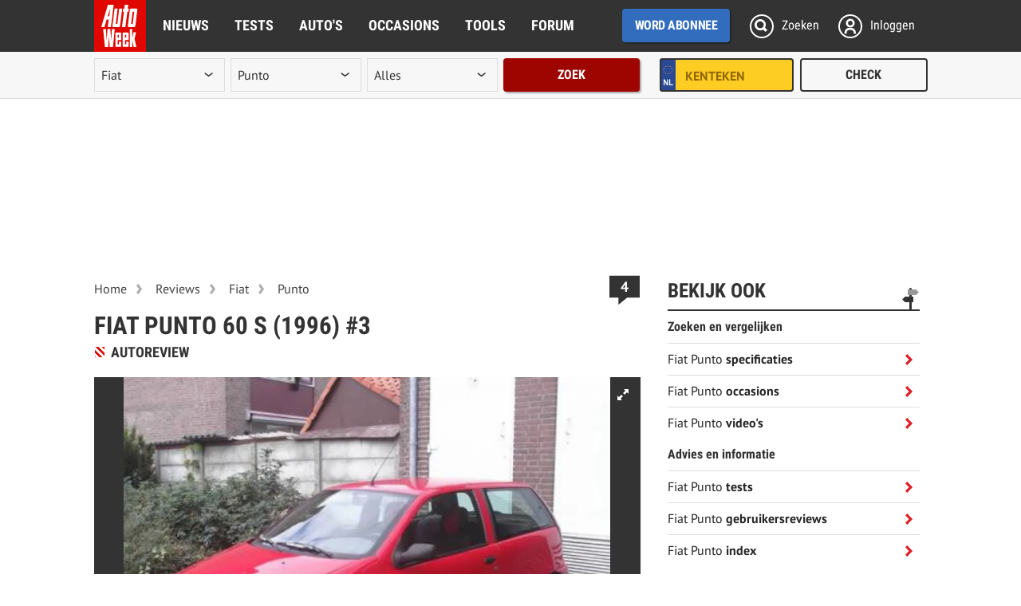

--- FILE ---
content_type: text/html; charset=UTF-8
request_url: https://www.autoweek.nl/reviews/artikel/fiat-punto-60-s-1996-3/
body_size: 47369
content:
<!DOCTYPE html>
<html lang="nl">
<head>
<meta charset="utf-8"/>
<meta http-equiv="X-UA-Compatible" content="IE=edge; chrome=1"/><script type="text/javascript">(window.NREUM||(NREUM={})).init={privacy:{cookies_enabled:true},ajax:{deny_list:["bam.eu01.nr-data.net"]},feature_flags:["soft_nav"],distributed_tracing:{enabled:true}};(window.NREUM||(NREUM={})).loader_config={agentID:"538739847",accountID:"3693237",trustKey:"3693237",xpid:"VwAOUlRQDxAEXFNXAwEBXlM=",licenseKey:"NRJS-b46d19a11e67bc16737",applicationID:"482540687",browserID:"538739847"};;/*! For license information please see nr-loader-spa-1.308.0.min.js.LICENSE.txt */
(()=>{var e,t,r={384:(e,t,r)=>{"use strict";r.d(t,{NT:()=>a,US:()=>u,Zm:()=>o,bQ:()=>d,dV:()=>c,pV:()=>l});var n=r(6154),i=r(1863),s=r(1910);const a={beacon:"bam.nr-data.net",errorBeacon:"bam.nr-data.net"};function o(){return n.gm.NREUM||(n.gm.NREUM={}),void 0===n.gm.newrelic&&(n.gm.newrelic=n.gm.NREUM),n.gm.NREUM}function c(){let e=o();return e.o||(e.o={ST:n.gm.setTimeout,SI:n.gm.setImmediate||n.gm.setInterval,CT:n.gm.clearTimeout,XHR:n.gm.XMLHttpRequest,REQ:n.gm.Request,EV:n.gm.Event,PR:n.gm.Promise,MO:n.gm.MutationObserver,FETCH:n.gm.fetch,WS:n.gm.WebSocket},(0,s.i)(...Object.values(e.o))),e}function d(e,t){let r=o();r.initializedAgents??={},t.initializedAt={ms:(0,i.t)(),date:new Date},r.initializedAgents[e]=t}function u(e,t){o()[e]=t}function l(){return function(){let e=o();const t=e.info||{};e.info={beacon:a.beacon,errorBeacon:a.errorBeacon,...t}}(),function(){let e=o();const t=e.init||{};e.init={...t}}(),c(),function(){let e=o();const t=e.loader_config||{};e.loader_config={...t}}(),o()}},782:(e,t,r)=>{"use strict";r.d(t,{T:()=>n});const n=r(860).K7.pageViewTiming},860:(e,t,r)=>{"use strict";r.d(t,{$J:()=>u,K7:()=>c,P3:()=>d,XX:()=>i,Yy:()=>o,df:()=>s,qY:()=>n,v4:()=>a});const n="events",i="jserrors",s="browser/blobs",a="rum",o="browser/logs",c={ajax:"ajax",genericEvents:"generic_events",jserrors:i,logging:"logging",metrics:"metrics",pageAction:"page_action",pageViewEvent:"page_view_event",pageViewTiming:"page_view_timing",sessionReplay:"session_replay",sessionTrace:"session_trace",softNav:"soft_navigations",spa:"spa"},d={[c.pageViewEvent]:1,[c.pageViewTiming]:2,[c.metrics]:3,[c.jserrors]:4,[c.spa]:5,[c.ajax]:6,[c.sessionTrace]:7,[c.softNav]:8,[c.sessionReplay]:9,[c.logging]:10,[c.genericEvents]:11},u={[c.pageViewEvent]:a,[c.pageViewTiming]:n,[c.ajax]:n,[c.spa]:n,[c.softNav]:n,[c.metrics]:i,[c.jserrors]:i,[c.sessionTrace]:s,[c.sessionReplay]:s,[c.logging]:o,[c.genericEvents]:"ins"}},944:(e,t,r)=>{"use strict";r.d(t,{R:()=>i});var n=r(3241);function i(e,t){"function"==typeof console.debug&&(console.debug("New Relic Warning: https://github.com/newrelic/newrelic-browser-agent/blob/main/docs/warning-codes.md#".concat(e),t),(0,n.W)({agentIdentifier:null,drained:null,type:"data",name:"warn",feature:"warn",data:{code:e,secondary:t}}))}},993:(e,t,r)=>{"use strict";r.d(t,{A$:()=>s,ET:()=>a,TZ:()=>o,p_:()=>i});var n=r(860);const i={ERROR:"ERROR",WARN:"WARN",INFO:"INFO",DEBUG:"DEBUG",TRACE:"TRACE"},s={OFF:0,ERROR:1,WARN:2,INFO:3,DEBUG:4,TRACE:5},a="log",o=n.K7.logging},1541:(e,t,r)=>{"use strict";r.d(t,{U:()=>i,f:()=>n});const n={MFE:"MFE",BA:"BA"};function i(e,t){if(2!==t?.harvestEndpointVersion)return{};const r=t.agentRef.runtime.appMetadata.agents[0].entityGuid;return e?{"source.id":e.id,"source.name":e.name,"source.type":e.type,"parent.id":e.parent?.id||r,"parent.type":e.parent?.type||n.BA}:{"entity.guid":r,appId:t.agentRef.info.applicationID}}},1687:(e,t,r)=>{"use strict";r.d(t,{Ak:()=>d,Ze:()=>h,x3:()=>u});var n=r(3241),i=r(7836),s=r(3606),a=r(860),o=r(2646);const c={};function d(e,t){const r={staged:!1,priority:a.P3[t]||0};l(e),c[e].get(t)||c[e].set(t,r)}function u(e,t){e&&c[e]&&(c[e].get(t)&&c[e].delete(t),p(e,t,!1),c[e].size&&f(e))}function l(e){if(!e)throw new Error("agentIdentifier required");c[e]||(c[e]=new Map)}function h(e="",t="feature",r=!1){if(l(e),!e||!c[e].get(t)||r)return p(e,t);c[e].get(t).staged=!0,f(e)}function f(e){const t=Array.from(c[e]);t.every(([e,t])=>t.staged)&&(t.sort((e,t)=>e[1].priority-t[1].priority),t.forEach(([t])=>{c[e].delete(t),p(e,t)}))}function p(e,t,r=!0){const a=e?i.ee.get(e):i.ee,c=s.i.handlers;if(!a.aborted&&a.backlog&&c){if((0,n.W)({agentIdentifier:e,type:"lifecycle",name:"drain",feature:t}),r){const e=a.backlog[t],r=c[t];if(r){for(let t=0;e&&t<e.length;++t)g(e[t],r);Object.entries(r).forEach(([e,t])=>{Object.values(t||{}).forEach(t=>{t[0]?.on&&t[0]?.context()instanceof o.y&&t[0].on(e,t[1])})})}}a.isolatedBacklog||delete c[t],a.backlog[t]=null,a.emit("drain-"+t,[])}}function g(e,t){var r=e[1];Object.values(t[r]||{}).forEach(t=>{var r=e[0];if(t[0]===r){var n=t[1],i=e[3],s=e[2];n.apply(i,s)}})}},1738:(e,t,r)=>{"use strict";r.d(t,{U:()=>f,Y:()=>h});var n=r(3241),i=r(9908),s=r(1863),a=r(944),o=r(5701),c=r(3969),d=r(8362),u=r(860),l=r(4261);function h(e,t,r,s){const h=s||r;!h||h[e]&&h[e]!==d.d.prototype[e]||(h[e]=function(){(0,i.p)(c.xV,["API/"+e+"/called"],void 0,u.K7.metrics,r.ee),(0,n.W)({agentIdentifier:r.agentIdentifier,drained:!!o.B?.[r.agentIdentifier],type:"data",name:"api",feature:l.Pl+e,data:{}});try{return t.apply(this,arguments)}catch(e){(0,a.R)(23,e)}})}function f(e,t,r,n,a){const o=e.info;null===r?delete o.jsAttributes[t]:o.jsAttributes[t]=r,(a||null===r)&&(0,i.p)(l.Pl+n,[(0,s.t)(),t,r],void 0,"session",e.ee)}},1741:(e,t,r)=>{"use strict";r.d(t,{W:()=>s});var n=r(944),i=r(4261);class s{#e(e,...t){if(this[e]!==s.prototype[e])return this[e](...t);(0,n.R)(35,e)}addPageAction(e,t){return this.#e(i.hG,e,t)}register(e){return this.#e(i.eY,e)}recordCustomEvent(e,t){return this.#e(i.fF,e,t)}setPageViewName(e,t){return this.#e(i.Fw,e,t)}setCustomAttribute(e,t,r){return this.#e(i.cD,e,t,r)}noticeError(e,t){return this.#e(i.o5,e,t)}setUserId(e,t=!1){return this.#e(i.Dl,e,t)}setApplicationVersion(e){return this.#e(i.nb,e)}setErrorHandler(e){return this.#e(i.bt,e)}addRelease(e,t){return this.#e(i.k6,e,t)}log(e,t){return this.#e(i.$9,e,t)}start(){return this.#e(i.d3)}finished(e){return this.#e(i.BL,e)}recordReplay(){return this.#e(i.CH)}pauseReplay(){return this.#e(i.Tb)}addToTrace(e){return this.#e(i.U2,e)}setCurrentRouteName(e){return this.#e(i.PA,e)}interaction(e){return this.#e(i.dT,e)}wrapLogger(e,t,r){return this.#e(i.Wb,e,t,r)}measure(e,t){return this.#e(i.V1,e,t)}consent(e){return this.#e(i.Pv,e)}}},1863:(e,t,r)=>{"use strict";function n(){return Math.floor(performance.now())}r.d(t,{t:()=>n})},1910:(e,t,r)=>{"use strict";r.d(t,{i:()=>s});var n=r(944);const i=new Map;function s(...e){return e.every(e=>{if(i.has(e))return i.get(e);const t="function"==typeof e?e.toString():"",r=t.includes("[native code]"),s=t.includes("nrWrapper");return r||s||(0,n.R)(64,e?.name||t),i.set(e,r),r})}},2555:(e,t,r)=>{"use strict";r.d(t,{D:()=>o,f:()=>a});var n=r(384),i=r(8122);const s={beacon:n.NT.beacon,errorBeacon:n.NT.errorBeacon,licenseKey:void 0,applicationID:void 0,sa:void 0,queueTime:void 0,applicationTime:void 0,ttGuid:void 0,user:void 0,account:void 0,product:void 0,extra:void 0,jsAttributes:{},userAttributes:void 0,atts:void 0,transactionName:void 0,tNamePlain:void 0};function a(e){try{return!!e.licenseKey&&!!e.errorBeacon&&!!e.applicationID}catch(e){return!1}}const o=e=>(0,i.a)(e,s)},2614:(e,t,r)=>{"use strict";r.d(t,{BB:()=>a,H3:()=>n,g:()=>d,iL:()=>c,tS:()=>o,uh:()=>i,wk:()=>s});const n="NRBA",i="SESSION",s=144e5,a=18e5,o={STARTED:"session-started",PAUSE:"session-pause",RESET:"session-reset",RESUME:"session-resume",UPDATE:"session-update"},c={SAME_TAB:"same-tab",CROSS_TAB:"cross-tab"},d={OFF:0,FULL:1,ERROR:2}},2646:(e,t,r)=>{"use strict";r.d(t,{y:()=>n});class n{constructor(e){this.contextId=e}}},2843:(e,t,r)=>{"use strict";r.d(t,{G:()=>s,u:()=>i});var n=r(3878);function i(e,t=!1,r,i){(0,n.DD)("visibilitychange",function(){if(t)return void("hidden"===document.visibilityState&&e());e(document.visibilityState)},r,i)}function s(e,t,r){(0,n.sp)("pagehide",e,t,r)}},3241:(e,t,r)=>{"use strict";r.d(t,{W:()=>s});var n=r(6154);const i="newrelic";function s(e={}){try{n.gm.dispatchEvent(new CustomEvent(i,{detail:e}))}catch(e){}}},3304:(e,t,r)=>{"use strict";r.d(t,{A:()=>s});var n=r(7836);const i=()=>{const e=new WeakSet;return(t,r)=>{if("object"==typeof r&&null!==r){if(e.has(r))return;e.add(r)}return r}};function s(e){try{return JSON.stringify(e,i())??""}catch(e){try{n.ee.emit("internal-error",[e])}catch(e){}return""}}},3333:(e,t,r)=>{"use strict";r.d(t,{$v:()=>u,TZ:()=>n,Xh:()=>c,Zp:()=>i,kd:()=>d,mq:()=>o,nf:()=>a,qN:()=>s});const n=r(860).K7.genericEvents,i=["auxclick","click","copy","keydown","paste","scrollend"],s=["focus","blur"],a=4,o=1e3,c=2e3,d=["PageAction","UserAction","BrowserPerformance"],u={RESOURCES:"experimental.resources",REGISTER:"register"}},3434:(e,t,r)=>{"use strict";r.d(t,{Jt:()=>s,YM:()=>d});var n=r(7836),i=r(5607);const s="nr@original:".concat(i.W),a=50;var o=Object.prototype.hasOwnProperty,c=!1;function d(e,t){return e||(e=n.ee),r.inPlace=function(e,t,n,i,s){n||(n="");const a="-"===n.charAt(0);for(let o=0;o<t.length;o++){const c=t[o],d=e[c];l(d)||(e[c]=r(d,a?c+n:n,i,c,s))}},r.flag=s,r;function r(t,r,n,c,d){return l(t)?t:(r||(r=""),nrWrapper[s]=t,function(e,t,r){if(Object.defineProperty&&Object.keys)try{return Object.keys(e).forEach(function(r){Object.defineProperty(t,r,{get:function(){return e[r]},set:function(t){return e[r]=t,t}})}),t}catch(e){u([e],r)}for(var n in e)o.call(e,n)&&(t[n]=e[n])}(t,nrWrapper,e),nrWrapper);function nrWrapper(){var s,o,l,h;let f;try{o=this,s=[...arguments],l="function"==typeof n?n(s,o):n||{}}catch(t){u([t,"",[s,o,c],l],e)}i(r+"start",[s,o,c],l,d);const p=performance.now();let g;try{return h=t.apply(o,s),g=performance.now(),h}catch(e){throw g=performance.now(),i(r+"err",[s,o,e],l,d),f=e,f}finally{const e=g-p,t={start:p,end:g,duration:e,isLongTask:e>=a,methodName:c,thrownError:f};t.isLongTask&&i("long-task",[t,o],l,d),i(r+"end",[s,o,h],l,d)}}}function i(r,n,i,s){if(!c||t){var a=c;c=!0;try{e.emit(r,n,i,t,s)}catch(t){u([t,r,n,i],e)}c=a}}}function u(e,t){t||(t=n.ee);try{t.emit("internal-error",e)}catch(e){}}function l(e){return!(e&&"function"==typeof e&&e.apply&&!e[s])}},3606:(e,t,r)=>{"use strict";r.d(t,{i:()=>s});var n=r(9908);s.on=a;var i=s.handlers={};function s(e,t,r,s){a(s||n.d,i,e,t,r)}function a(e,t,r,i,s){s||(s="feature"),e||(e=n.d);var a=t[s]=t[s]||{};(a[r]=a[r]||[]).push([e,i])}},3738:(e,t,r)=>{"use strict";r.d(t,{He:()=>i,Kp:()=>o,Lc:()=>d,Rz:()=>u,TZ:()=>n,bD:()=>s,d3:()=>a,jx:()=>l,sl:()=>h,uP:()=>c});const n=r(860).K7.sessionTrace,i="bstResource",s="resource",a="-start",o="-end",c="fn"+a,d="fn"+o,u="pushState",l=1e3,h=3e4},3785:(e,t,r)=>{"use strict";r.d(t,{R:()=>c,b:()=>d});var n=r(9908),i=r(1863),s=r(860),a=r(3969),o=r(993);function c(e,t,r={},c=o.p_.INFO,d=!0,u,l=(0,i.t)()){(0,n.p)(a.xV,["API/logging/".concat(c.toLowerCase(),"/called")],void 0,s.K7.metrics,e),(0,n.p)(o.ET,[l,t,r,c,d,u],void 0,s.K7.logging,e)}function d(e){return"string"==typeof e&&Object.values(o.p_).some(t=>t===e.toUpperCase().trim())}},3878:(e,t,r)=>{"use strict";function n(e,t){return{capture:e,passive:!1,signal:t}}function i(e,t,r=!1,i){window.addEventListener(e,t,n(r,i))}function s(e,t,r=!1,i){document.addEventListener(e,t,n(r,i))}r.d(t,{DD:()=>s,jT:()=>n,sp:()=>i})},3962:(e,t,r)=>{"use strict";r.d(t,{AM:()=>a,O2:()=>l,OV:()=>s,Qu:()=>h,TZ:()=>c,ih:()=>f,pP:()=>o,t1:()=>u,tC:()=>i,wD:()=>d});var n=r(860);const i=["click","keydown","submit"],s="popstate",a="api",o="initialPageLoad",c=n.K7.softNav,d=5e3,u=500,l={INITIAL_PAGE_LOAD:"",ROUTE_CHANGE:1,UNSPECIFIED:2},h={INTERACTION:1,AJAX:2,CUSTOM_END:3,CUSTOM_TRACER:4},f={IP:"in progress",PF:"pending finish",FIN:"finished",CAN:"cancelled"}},3969:(e,t,r)=>{"use strict";r.d(t,{TZ:()=>n,XG:()=>o,rs:()=>i,xV:()=>a,z_:()=>s});const n=r(860).K7.metrics,i="sm",s="cm",a="storeSupportabilityMetrics",o="storeEventMetrics"},4234:(e,t,r)=>{"use strict";r.d(t,{W:()=>s});var n=r(7836),i=r(1687);class s{constructor(e,t){this.agentIdentifier=e,this.ee=n.ee.get(e),this.featureName=t,this.blocked=!1}deregisterDrain(){(0,i.x3)(this.agentIdentifier,this.featureName)}}},4261:(e,t,r)=>{"use strict";r.d(t,{$9:()=>u,BL:()=>c,CH:()=>p,Dl:()=>R,Fw:()=>w,PA:()=>v,Pl:()=>n,Pv:()=>A,Tb:()=>h,U2:()=>a,V1:()=>E,Wb:()=>T,bt:()=>y,cD:()=>b,d3:()=>x,dT:()=>d,eY:()=>g,fF:()=>f,hG:()=>s,hw:()=>i,k6:()=>o,nb:()=>m,o5:()=>l});const n="api-",i=n+"ixn-",s="addPageAction",a="addToTrace",o="addRelease",c="finished",d="interaction",u="log",l="noticeError",h="pauseReplay",f="recordCustomEvent",p="recordReplay",g="register",m="setApplicationVersion",v="setCurrentRouteName",b="setCustomAttribute",y="setErrorHandler",w="setPageViewName",R="setUserId",x="start",T="wrapLogger",E="measure",A="consent"},5205:(e,t,r)=>{"use strict";r.d(t,{j:()=>S});var n=r(384),i=r(1741);var s=r(2555),a=r(3333);const o=e=>{if(!e||"string"!=typeof e)return!1;try{document.createDocumentFragment().querySelector(e)}catch{return!1}return!0};var c=r(2614),d=r(944),u=r(8122);const l="[data-nr-mask]",h=e=>(0,u.a)(e,(()=>{const e={feature_flags:[],experimental:{allow_registered_children:!1,resources:!1},mask_selector:"*",block_selector:"[data-nr-block]",mask_input_options:{color:!1,date:!1,"datetime-local":!1,email:!1,month:!1,number:!1,range:!1,search:!1,tel:!1,text:!1,time:!1,url:!1,week:!1,textarea:!1,select:!1,password:!0}};return{ajax:{deny_list:void 0,block_internal:!0,enabled:!0,autoStart:!0},api:{get allow_registered_children(){return e.feature_flags.includes(a.$v.REGISTER)||e.experimental.allow_registered_children},set allow_registered_children(t){e.experimental.allow_registered_children=t},duplicate_registered_data:!1},browser_consent_mode:{enabled:!1},distributed_tracing:{enabled:void 0,exclude_newrelic_header:void 0,cors_use_newrelic_header:void 0,cors_use_tracecontext_headers:void 0,allowed_origins:void 0},get feature_flags(){return e.feature_flags},set feature_flags(t){e.feature_flags=t},generic_events:{enabled:!0,autoStart:!0},harvest:{interval:30},jserrors:{enabled:!0,autoStart:!0},logging:{enabled:!0,autoStart:!0},metrics:{enabled:!0,autoStart:!0},obfuscate:void 0,page_action:{enabled:!0},page_view_event:{enabled:!0,autoStart:!0},page_view_timing:{enabled:!0,autoStart:!0},performance:{capture_marks:!1,capture_measures:!1,capture_detail:!0,resources:{get enabled(){return e.feature_flags.includes(a.$v.RESOURCES)||e.experimental.resources},set enabled(t){e.experimental.resources=t},asset_types:[],first_party_domains:[],ignore_newrelic:!0}},privacy:{cookies_enabled:!0},proxy:{assets:void 0,beacon:void 0},session:{expiresMs:c.wk,inactiveMs:c.BB},session_replay:{autoStart:!0,enabled:!1,preload:!1,sampling_rate:10,error_sampling_rate:100,collect_fonts:!1,inline_images:!1,fix_stylesheets:!0,mask_all_inputs:!0,get mask_text_selector(){return e.mask_selector},set mask_text_selector(t){o(t)?e.mask_selector="".concat(t,",").concat(l):""===t||null===t?e.mask_selector=l:(0,d.R)(5,t)},get block_class(){return"nr-block"},get ignore_class(){return"nr-ignore"},get mask_text_class(){return"nr-mask"},get block_selector(){return e.block_selector},set block_selector(t){o(t)?e.block_selector+=",".concat(t):""!==t&&(0,d.R)(6,t)},get mask_input_options(){return e.mask_input_options},set mask_input_options(t){t&&"object"==typeof t?e.mask_input_options={...t,password:!0}:(0,d.R)(7,t)}},session_trace:{enabled:!0,autoStart:!0},soft_navigations:{enabled:!0,autoStart:!0},spa:{enabled:!0,autoStart:!0},ssl:void 0,user_actions:{enabled:!0,elementAttributes:["id","className","tagName","type"]}}})());var f=r(6154),p=r(9324);let g=0;const m={buildEnv:p.F3,distMethod:p.Xs,version:p.xv,originTime:f.WN},v={consented:!1},b={appMetadata:{},get consented(){return this.session?.state?.consent||v.consented},set consented(e){v.consented=e},customTransaction:void 0,denyList:void 0,disabled:!1,harvester:void 0,isolatedBacklog:!1,isRecording:!1,loaderType:void 0,maxBytes:3e4,obfuscator:void 0,onerror:void 0,ptid:void 0,releaseIds:{},session:void 0,timeKeeper:void 0,registeredEntities:[],jsAttributesMetadata:{bytes:0},get harvestCount(){return++g}},y=e=>{const t=(0,u.a)(e,b),r=Object.keys(m).reduce((e,t)=>(e[t]={value:m[t],writable:!1,configurable:!0,enumerable:!0},e),{});return Object.defineProperties(t,r)};var w=r(5701);const R=e=>{const t=e.startsWith("http");e+="/",r.p=t?e:"https://"+e};var x=r(7836),T=r(3241);const E={accountID:void 0,trustKey:void 0,agentID:void 0,licenseKey:void 0,applicationID:void 0,xpid:void 0},A=e=>(0,u.a)(e,E),_=new Set;function S(e,t={},r,a){let{init:o,info:c,loader_config:d,runtime:u={},exposed:l=!0}=t;if(!c){const e=(0,n.pV)();o=e.init,c=e.info,d=e.loader_config}e.init=h(o||{}),e.loader_config=A(d||{}),c.jsAttributes??={},f.bv&&(c.jsAttributes.isWorker=!0),e.info=(0,s.D)(c);const p=e.init,g=[c.beacon,c.errorBeacon];_.has(e.agentIdentifier)||(p.proxy.assets&&(R(p.proxy.assets),g.push(p.proxy.assets)),p.proxy.beacon&&g.push(p.proxy.beacon),e.beacons=[...g],function(e){const t=(0,n.pV)();Object.getOwnPropertyNames(i.W.prototype).forEach(r=>{const n=i.W.prototype[r];if("function"!=typeof n||"constructor"===n)return;let s=t[r];e[r]&&!1!==e.exposed&&"micro-agent"!==e.runtime?.loaderType&&(t[r]=(...t)=>{const n=e[r](...t);return s?s(...t):n})})}(e),(0,n.US)("activatedFeatures",w.B)),u.denyList=[...p.ajax.deny_list||[],...p.ajax.block_internal?g:[]],u.ptid=e.agentIdentifier,u.loaderType=r,e.runtime=y(u),_.has(e.agentIdentifier)||(e.ee=x.ee.get(e.agentIdentifier),e.exposed=l,(0,T.W)({agentIdentifier:e.agentIdentifier,drained:!!w.B?.[e.agentIdentifier],type:"lifecycle",name:"initialize",feature:void 0,data:e.config})),_.add(e.agentIdentifier)}},5270:(e,t,r)=>{"use strict";r.d(t,{Aw:()=>a,SR:()=>s,rF:()=>o});var n=r(384),i=r(7767);function s(e){return!!(0,n.dV)().o.MO&&(0,i.V)(e)&&!0===e?.session_trace.enabled}function a(e){return!0===e?.session_replay.preload&&s(e)}function o(e,t){try{if("string"==typeof t?.type){if("password"===t.type.toLowerCase())return"*".repeat(e?.length||0);if(void 0!==t?.dataset?.nrUnmask||t?.classList?.contains("nr-unmask"))return e}}catch(e){}return"string"==typeof e?e.replace(/[\S]/g,"*"):"*".repeat(e?.length||0)}},5289:(e,t,r)=>{"use strict";r.d(t,{GG:()=>a,Qr:()=>c,sB:()=>o});var n=r(3878),i=r(6389);function s(){return"undefined"==typeof document||"complete"===document.readyState}function a(e,t){if(s())return e();const r=(0,i.J)(e),a=setInterval(()=>{s()&&(clearInterval(a),r())},500);(0,n.sp)("load",r,t)}function o(e){if(s())return e();(0,n.DD)("DOMContentLoaded",e)}function c(e){if(s())return e();(0,n.sp)("popstate",e)}},5607:(e,t,r)=>{"use strict";r.d(t,{W:()=>n});const n=(0,r(9566).bz)()},5701:(e,t,r)=>{"use strict";r.d(t,{B:()=>s,t:()=>a});var n=r(3241);const i=new Set,s={};function a(e,t){const r=t.agentIdentifier;s[r]??={},e&&"object"==typeof e&&(i.has(r)||(t.ee.emit("rumresp",[e]),s[r]=e,i.add(r),(0,n.W)({agentIdentifier:r,loaded:!0,drained:!0,type:"lifecycle",name:"load",feature:void 0,data:e})))}},6154:(e,t,r)=>{"use strict";r.d(t,{OF:()=>d,RI:()=>i,WN:()=>h,bv:()=>s,eN:()=>f,gm:()=>a,lR:()=>l,m:()=>c,mw:()=>o,sb:()=>u});var n=r(1863);const i="undefined"!=typeof window&&!!window.document,s="undefined"!=typeof WorkerGlobalScope&&("undefined"!=typeof self&&self instanceof WorkerGlobalScope&&self.navigator instanceof WorkerNavigator||"undefined"!=typeof globalThis&&globalThis instanceof WorkerGlobalScope&&globalThis.navigator instanceof WorkerNavigator),a=i?window:"undefined"!=typeof WorkerGlobalScope&&("undefined"!=typeof self&&self instanceof WorkerGlobalScope&&self||"undefined"!=typeof globalThis&&globalThis instanceof WorkerGlobalScope&&globalThis),o=Boolean("hidden"===a?.document?.visibilityState),c=""+a?.location,d=/iPad|iPhone|iPod/.test(a.navigator?.userAgent),u=d&&"undefined"==typeof SharedWorker,l=(()=>{const e=a.navigator?.userAgent?.match(/Firefox[/\s](\d+\.\d+)/);return Array.isArray(e)&&e.length>=2?+e[1]:0})(),h=Date.now()-(0,n.t)(),f=()=>"undefined"!=typeof PerformanceNavigationTiming&&a?.performance?.getEntriesByType("navigation")?.[0]?.responseStart},6344:(e,t,r)=>{"use strict";r.d(t,{BB:()=>u,Qb:()=>l,TZ:()=>i,Ug:()=>a,Vh:()=>s,_s:()=>o,bc:()=>d,yP:()=>c});var n=r(2614);const i=r(860).K7.sessionReplay,s="errorDuringReplay",a=.12,o={DomContentLoaded:0,Load:1,FullSnapshot:2,IncrementalSnapshot:3,Meta:4,Custom:5},c={[n.g.ERROR]:15e3,[n.g.FULL]:3e5,[n.g.OFF]:0},d={RESET:{message:"Session was reset",sm:"Reset"},IMPORT:{message:"Recorder failed to import",sm:"Import"},TOO_MANY:{message:"429: Too Many Requests",sm:"Too-Many"},TOO_BIG:{message:"Payload was too large",sm:"Too-Big"},CROSS_TAB:{message:"Session Entity was set to OFF on another tab",sm:"Cross-Tab"},ENTITLEMENTS:{message:"Session Replay is not allowed and will not be started",sm:"Entitlement"}},u=5e3,l={API:"api",RESUME:"resume",SWITCH_TO_FULL:"switchToFull",INITIALIZE:"initialize",PRELOAD:"preload"}},6389:(e,t,r)=>{"use strict";function n(e,t=500,r={}){const n=r?.leading||!1;let i;return(...r)=>{n&&void 0===i&&(e.apply(this,r),i=setTimeout(()=>{i=clearTimeout(i)},t)),n||(clearTimeout(i),i=setTimeout(()=>{e.apply(this,r)},t))}}function i(e){let t=!1;return(...r)=>{t||(t=!0,e.apply(this,r))}}r.d(t,{J:()=>i,s:()=>n})},6630:(e,t,r)=>{"use strict";r.d(t,{T:()=>n});const n=r(860).K7.pageViewEvent},6774:(e,t,r)=>{"use strict";r.d(t,{T:()=>n});const n=r(860).K7.jserrors},7295:(e,t,r)=>{"use strict";r.d(t,{Xv:()=>a,gX:()=>i,iW:()=>s});var n=[];function i(e){if(!e||s(e))return!1;if(0===n.length)return!0;if("*"===n[0].hostname)return!1;for(var t=0;t<n.length;t++){var r=n[t];if(r.hostname.test(e.hostname)&&r.pathname.test(e.pathname))return!1}return!0}function s(e){return void 0===e.hostname}function a(e){if(n=[],e&&e.length)for(var t=0;t<e.length;t++){let r=e[t];if(!r)continue;if("*"===r)return void(n=[{hostname:"*"}]);0===r.indexOf("http://")?r=r.substring(7):0===r.indexOf("https://")&&(r=r.substring(8));const i=r.indexOf("/");let s,a;i>0?(s=r.substring(0,i),a=r.substring(i)):(s=r,a="*");let[c]=s.split(":");n.push({hostname:o(c),pathname:o(a,!0)})}}function o(e,t=!1){const r=e.replace(/[.+?^${}()|[\]\\]/g,e=>"\\"+e).replace(/\*/g,".*?");return new RegExp((t?"^":"")+r+"$")}},7485:(e,t,r)=>{"use strict";r.d(t,{D:()=>i});var n=r(6154);function i(e){if(0===(e||"").indexOf("data:"))return{protocol:"data"};try{const t=new URL(e,location.href),r={port:t.port,hostname:t.hostname,pathname:t.pathname,search:t.search,protocol:t.protocol.slice(0,t.protocol.indexOf(":")),sameOrigin:t.protocol===n.gm?.location?.protocol&&t.host===n.gm?.location?.host};return r.port&&""!==r.port||("http:"===t.protocol&&(r.port="80"),"https:"===t.protocol&&(r.port="443")),r.pathname&&""!==r.pathname?r.pathname.startsWith("/")||(r.pathname="/".concat(r.pathname)):r.pathname="/",r}catch(e){return{}}}},7699:(e,t,r)=>{"use strict";r.d(t,{It:()=>s,KC:()=>o,No:()=>i,qh:()=>a});var n=r(860);const i=16e3,s=1e6,a="SESSION_ERROR",o={[n.K7.logging]:!0,[n.K7.genericEvents]:!1,[n.K7.jserrors]:!1,[n.K7.ajax]:!1}},7767:(e,t,r)=>{"use strict";r.d(t,{V:()=>i});var n=r(6154);const i=e=>n.RI&&!0===e?.privacy.cookies_enabled},7836:(e,t,r)=>{"use strict";r.d(t,{P:()=>o,ee:()=>c});var n=r(384),i=r(8990),s=r(2646),a=r(5607);const o="nr@context:".concat(a.W),c=function e(t,r){var n={},a={},u={},l=!1;try{l=16===r.length&&d.initializedAgents?.[r]?.runtime.isolatedBacklog}catch(e){}var h={on:p,addEventListener:p,removeEventListener:function(e,t){var r=n[e];if(!r)return;for(var i=0;i<r.length;i++)r[i]===t&&r.splice(i,1)},emit:function(e,r,n,i,s){!1!==s&&(s=!0);if(c.aborted&&!i)return;t&&s&&t.emit(e,r,n);var o=f(n);g(e).forEach(e=>{e.apply(o,r)});var d=v()[a[e]];d&&d.push([h,e,r,o]);return o},get:m,listeners:g,context:f,buffer:function(e,t){const r=v();if(t=t||"feature",h.aborted)return;Object.entries(e||{}).forEach(([e,n])=>{a[n]=t,t in r||(r[t]=[])})},abort:function(){h._aborted=!0,Object.keys(h.backlog).forEach(e=>{delete h.backlog[e]})},isBuffering:function(e){return!!v()[a[e]]},debugId:r,backlog:l?{}:t&&"object"==typeof t.backlog?t.backlog:{},isolatedBacklog:l};return Object.defineProperty(h,"aborted",{get:()=>{let e=h._aborted||!1;return e||(t&&(e=t.aborted),e)}}),h;function f(e){return e&&e instanceof s.y?e:e?(0,i.I)(e,o,()=>new s.y(o)):new s.y(o)}function p(e,t){n[e]=g(e).concat(t)}function g(e){return n[e]||[]}function m(t){return u[t]=u[t]||e(h,t)}function v(){return h.backlog}}(void 0,"globalEE"),d=(0,n.Zm)();d.ee||(d.ee=c)},8122:(e,t,r)=>{"use strict";r.d(t,{a:()=>i});var n=r(944);function i(e,t){try{if(!e||"object"!=typeof e)return(0,n.R)(3);if(!t||"object"!=typeof t)return(0,n.R)(4);const r=Object.create(Object.getPrototypeOf(t),Object.getOwnPropertyDescriptors(t)),s=0===Object.keys(r).length?e:r;for(let a in s)if(void 0!==e[a])try{if(null===e[a]){r[a]=null;continue}Array.isArray(e[a])&&Array.isArray(t[a])?r[a]=Array.from(new Set([...e[a],...t[a]])):"object"==typeof e[a]&&"object"==typeof t[a]?r[a]=i(e[a],t[a]):r[a]=e[a]}catch(e){r[a]||(0,n.R)(1,e)}return r}catch(e){(0,n.R)(2,e)}}},8139:(e,t,r)=>{"use strict";r.d(t,{u:()=>h});var n=r(7836),i=r(3434),s=r(8990),a=r(6154);const o={},c=a.gm.XMLHttpRequest,d="addEventListener",u="removeEventListener",l="nr@wrapped:".concat(n.P);function h(e){var t=function(e){return(e||n.ee).get("events")}(e);if(o[t.debugId]++)return t;o[t.debugId]=1;var r=(0,i.YM)(t,!0);function h(e){r.inPlace(e,[d,u],"-",p)}function p(e,t){return e[1]}return"getPrototypeOf"in Object&&(a.RI&&f(document,h),c&&f(c.prototype,h),f(a.gm,h)),t.on(d+"-start",function(e,t){var n=e[1];if(null!==n&&("function"==typeof n||"object"==typeof n)&&"newrelic"!==e[0]){var i=(0,s.I)(n,l,function(){var e={object:function(){if("function"!=typeof n.handleEvent)return;return n.handleEvent.apply(n,arguments)},function:n}[typeof n];return e?r(e,"fn-",null,e.name||"anonymous"):n});this.wrapped=e[1]=i}}),t.on(u+"-start",function(e){e[1]=this.wrapped||e[1]}),t}function f(e,t,...r){let n=e;for(;"object"==typeof n&&!Object.prototype.hasOwnProperty.call(n,d);)n=Object.getPrototypeOf(n);n&&t(n,...r)}},8362:(e,t,r)=>{"use strict";r.d(t,{d:()=>s});var n=r(9566),i=r(1741);class s extends i.W{agentIdentifier=(0,n.LA)(16)}},8374:(e,t,r)=>{r.nc=(()=>{try{return document?.currentScript?.nonce}catch(e){}return""})()},8990:(e,t,r)=>{"use strict";r.d(t,{I:()=>i});var n=Object.prototype.hasOwnProperty;function i(e,t,r){if(n.call(e,t))return e[t];var i=r();if(Object.defineProperty&&Object.keys)try{return Object.defineProperty(e,t,{value:i,writable:!0,enumerable:!1}),i}catch(e){}return e[t]=i,i}},9119:(e,t,r)=>{"use strict";r.d(t,{L:()=>s});var n=/([^?#]*)[^#]*(#[^?]*|$).*/,i=/([^?#]*)().*/;function s(e,t){return e?e.replace(t?n:i,"$1$2"):e}},9300:(e,t,r)=>{"use strict";r.d(t,{T:()=>n});const n=r(860).K7.ajax},9324:(e,t,r)=>{"use strict";r.d(t,{AJ:()=>a,F3:()=>i,Xs:()=>s,Yq:()=>o,xv:()=>n});const n="1.308.0",i="PROD",s="CDN",a="@newrelic/rrweb",o="1.0.1"},9566:(e,t,r)=>{"use strict";r.d(t,{LA:()=>o,ZF:()=>c,bz:()=>a,el:()=>d});var n=r(6154);const i="xxxxxxxx-xxxx-4xxx-yxxx-xxxxxxxxxxxx";function s(e,t){return e?15&e[t]:16*Math.random()|0}function a(){const e=n.gm?.crypto||n.gm?.msCrypto;let t,r=0;return e&&e.getRandomValues&&(t=e.getRandomValues(new Uint8Array(30))),i.split("").map(e=>"x"===e?s(t,r++).toString(16):"y"===e?(3&s()|8).toString(16):e).join("")}function o(e){const t=n.gm?.crypto||n.gm?.msCrypto;let r,i=0;t&&t.getRandomValues&&(r=t.getRandomValues(new Uint8Array(e)));const a=[];for(var o=0;o<e;o++)a.push(s(r,i++).toString(16));return a.join("")}function c(){return o(16)}function d(){return o(32)}},9908:(e,t,r)=>{"use strict";r.d(t,{d:()=>n,p:()=>i});var n=r(7836).ee.get("handle");function i(e,t,r,i,s){s?(s.buffer([e],i),s.emit(e,t,r)):(n.buffer([e],i),n.emit(e,t,r))}}},n={};function i(e){var t=n[e];if(void 0!==t)return t.exports;var s=n[e]={exports:{}};return r[e](s,s.exports,i),s.exports}i.m=r,i.d=(e,t)=>{for(var r in t)i.o(t,r)&&!i.o(e,r)&&Object.defineProperty(e,r,{enumerable:!0,get:t[r]})},i.f={},i.e=e=>Promise.all(Object.keys(i.f).reduce((t,r)=>(i.f[r](e,t),t),[])),i.u=e=>({212:"nr-spa-compressor",249:"nr-spa-recorder",478:"nr-spa"}[e]+"-1.308.0.min.js"),i.o=(e,t)=>Object.prototype.hasOwnProperty.call(e,t),e={},t="NRBA-1.308.0.PROD:",i.l=(r,n,s,a)=>{if(e[r])e[r].push(n);else{var o,c;if(void 0!==s)for(var d=document.getElementsByTagName("script"),u=0;u<d.length;u++){var l=d[u];if(l.getAttribute("src")==r||l.getAttribute("data-webpack")==t+s){o=l;break}}if(!o){c=!0;var h={478:"sha512-RSfSVnmHk59T/uIPbdSE0LPeqcEdF4/+XhfJdBuccH5rYMOEZDhFdtnh6X6nJk7hGpzHd9Ujhsy7lZEz/ORYCQ==",249:"sha512-ehJXhmntm85NSqW4MkhfQqmeKFulra3klDyY0OPDUE+sQ3GokHlPh1pmAzuNy//3j4ac6lzIbmXLvGQBMYmrkg==",212:"sha512-B9h4CR46ndKRgMBcK+j67uSR2RCnJfGefU+A7FrgR/k42ovXy5x/MAVFiSvFxuVeEk/pNLgvYGMp1cBSK/G6Fg=="};(o=document.createElement("script")).charset="utf-8",i.nc&&o.setAttribute("nonce",i.nc),o.setAttribute("data-webpack",t+s),o.src=r,0!==o.src.indexOf(window.location.origin+"/")&&(o.crossOrigin="anonymous"),h[a]&&(o.integrity=h[a])}e[r]=[n];var f=(t,n)=>{o.onerror=o.onload=null,clearTimeout(p);var i=e[r];if(delete e[r],o.parentNode&&o.parentNode.removeChild(o),i&&i.forEach(e=>e(n)),t)return t(n)},p=setTimeout(f.bind(null,void 0,{type:"timeout",target:o}),12e4);o.onerror=f.bind(null,o.onerror),o.onload=f.bind(null,o.onload),c&&document.head.appendChild(o)}},i.r=e=>{"undefined"!=typeof Symbol&&Symbol.toStringTag&&Object.defineProperty(e,Symbol.toStringTag,{value:"Module"}),Object.defineProperty(e,"__esModule",{value:!0})},i.p="https://js-agent.newrelic.com/",(()=>{var e={38:0,788:0};i.f.j=(t,r)=>{var n=i.o(e,t)?e[t]:void 0;if(0!==n)if(n)r.push(n[2]);else{var s=new Promise((r,i)=>n=e[t]=[r,i]);r.push(n[2]=s);var a=i.p+i.u(t),o=new Error;i.l(a,r=>{if(i.o(e,t)&&(0!==(n=e[t])&&(e[t]=void 0),n)){var s=r&&("load"===r.type?"missing":r.type),a=r&&r.target&&r.target.src;o.message="Loading chunk "+t+" failed: ("+s+": "+a+")",o.name="ChunkLoadError",o.type=s,o.request=a,n[1](o)}},"chunk-"+t,t)}};var t=(t,r)=>{var n,s,[a,o,c]=r,d=0;if(a.some(t=>0!==e[t])){for(n in o)i.o(o,n)&&(i.m[n]=o[n]);if(c)c(i)}for(t&&t(r);d<a.length;d++)s=a[d],i.o(e,s)&&e[s]&&e[s][0](),e[s]=0},r=self["webpackChunk:NRBA-1.308.0.PROD"]=self["webpackChunk:NRBA-1.308.0.PROD"]||[];r.forEach(t.bind(null,0)),r.push=t.bind(null,r.push.bind(r))})(),(()=>{"use strict";i(8374);var e=i(8362),t=i(860);const r=Object.values(t.K7);var n=i(5205);var s=i(9908),a=i(1863),o=i(4261),c=i(1738);var d=i(1687),u=i(4234),l=i(5289),h=i(6154),f=i(944),p=i(5270),g=i(7767),m=i(6389),v=i(7699);class b extends u.W{constructor(e,t){super(e.agentIdentifier,t),this.agentRef=e,this.abortHandler=void 0,this.featAggregate=void 0,this.loadedSuccessfully=void 0,this.onAggregateImported=new Promise(e=>{this.loadedSuccessfully=e}),this.deferred=Promise.resolve(),!1===e.init[this.featureName].autoStart?this.deferred=new Promise((t,r)=>{this.ee.on("manual-start-all",(0,m.J)(()=>{(0,d.Ak)(e.agentIdentifier,this.featureName),t()}))}):(0,d.Ak)(e.agentIdentifier,t)}importAggregator(e,t,r={}){if(this.featAggregate)return;const n=async()=>{let n;await this.deferred;try{if((0,g.V)(e.init)){const{setupAgentSession:t}=await i.e(478).then(i.bind(i,8766));n=t(e)}}catch(e){(0,f.R)(20,e),this.ee.emit("internal-error",[e]),(0,s.p)(v.qh,[e],void 0,this.featureName,this.ee)}try{if(!this.#t(this.featureName,n,e.init))return(0,d.Ze)(this.agentIdentifier,this.featureName),void this.loadedSuccessfully(!1);const{Aggregate:i}=await t();this.featAggregate=new i(e,r),e.runtime.harvester.initializedAggregates.push(this.featAggregate),this.loadedSuccessfully(!0)}catch(e){(0,f.R)(34,e),this.abortHandler?.(),(0,d.Ze)(this.agentIdentifier,this.featureName,!0),this.loadedSuccessfully(!1),this.ee&&this.ee.abort()}};h.RI?(0,l.GG)(()=>n(),!0):n()}#t(e,r,n){if(this.blocked)return!1;switch(e){case t.K7.sessionReplay:return(0,p.SR)(n)&&!!r;case t.K7.sessionTrace:return!!r;default:return!0}}}var y=i(6630),w=i(2614),R=i(3241);class x extends b{static featureName=y.T;constructor(e){var t;super(e,y.T),this.setupInspectionEvents(e.agentIdentifier),t=e,(0,c.Y)(o.Fw,function(e,r){"string"==typeof e&&("/"!==e.charAt(0)&&(e="/"+e),t.runtime.customTransaction=(r||"http://custom.transaction")+e,(0,s.p)(o.Pl+o.Fw,[(0,a.t)()],void 0,void 0,t.ee))},t),this.importAggregator(e,()=>i.e(478).then(i.bind(i,2467)))}setupInspectionEvents(e){const t=(t,r)=>{t&&(0,R.W)({agentIdentifier:e,timeStamp:t.timeStamp,loaded:"complete"===t.target.readyState,type:"window",name:r,data:t.target.location+""})};(0,l.sB)(e=>{t(e,"DOMContentLoaded")}),(0,l.GG)(e=>{t(e,"load")}),(0,l.Qr)(e=>{t(e,"navigate")}),this.ee.on(w.tS.UPDATE,(t,r)=>{(0,R.W)({agentIdentifier:e,type:"lifecycle",name:"session",data:r})})}}var T=i(384);class E extends e.d{constructor(e){var t;(super(),h.gm)?(this.features={},(0,T.bQ)(this.agentIdentifier,this),this.desiredFeatures=new Set(e.features||[]),this.desiredFeatures.add(x),(0,n.j)(this,e,e.loaderType||"agent"),t=this,(0,c.Y)(o.cD,function(e,r,n=!1){if("string"==typeof e){if(["string","number","boolean"].includes(typeof r)||null===r)return(0,c.U)(t,e,r,o.cD,n);(0,f.R)(40,typeof r)}else(0,f.R)(39,typeof e)},t),function(e){(0,c.Y)(o.Dl,function(t,r=!1){if("string"!=typeof t&&null!==t)return void(0,f.R)(41,typeof t);const n=e.info.jsAttributes["enduser.id"];r&&null!=n&&n!==t?(0,s.p)(o.Pl+"setUserIdAndResetSession",[t],void 0,"session",e.ee):(0,c.U)(e,"enduser.id",t,o.Dl,!0)},e)}(this),function(e){(0,c.Y)(o.nb,function(t){if("string"==typeof t||null===t)return(0,c.U)(e,"application.version",t,o.nb,!1);(0,f.R)(42,typeof t)},e)}(this),function(e){(0,c.Y)(o.d3,function(){e.ee.emit("manual-start-all")},e)}(this),function(e){(0,c.Y)(o.Pv,function(t=!0){if("boolean"==typeof t){if((0,s.p)(o.Pl+o.Pv,[t],void 0,"session",e.ee),e.runtime.consented=t,t){const t=e.features.page_view_event;t.onAggregateImported.then(e=>{const r=t.featAggregate;e&&!r.sentRum&&r.sendRum()})}}else(0,f.R)(65,typeof t)},e)}(this),this.run()):(0,f.R)(21)}get config(){return{info:this.info,init:this.init,loader_config:this.loader_config,runtime:this.runtime}}get api(){return this}run(){try{const e=function(e){const t={};return r.forEach(r=>{t[r]=!!e[r]?.enabled}),t}(this.init),n=[...this.desiredFeatures];n.sort((e,r)=>t.P3[e.featureName]-t.P3[r.featureName]),n.forEach(r=>{if(!e[r.featureName]&&r.featureName!==t.K7.pageViewEvent)return;if(r.featureName===t.K7.spa)return void(0,f.R)(67);const n=function(e){switch(e){case t.K7.ajax:return[t.K7.jserrors];case t.K7.sessionTrace:return[t.K7.ajax,t.K7.pageViewEvent];case t.K7.sessionReplay:return[t.K7.sessionTrace];case t.K7.pageViewTiming:return[t.K7.pageViewEvent];default:return[]}}(r.featureName).filter(e=>!(e in this.features));n.length>0&&(0,f.R)(36,{targetFeature:r.featureName,missingDependencies:n}),this.features[r.featureName]=new r(this)})}catch(e){(0,f.R)(22,e);for(const e in this.features)this.features[e].abortHandler?.();const t=(0,T.Zm)();delete t.initializedAgents[this.agentIdentifier]?.features,delete this.sharedAggregator;return t.ee.get(this.agentIdentifier).abort(),!1}}}var A=i(2843),_=i(782);class S extends b{static featureName=_.T;constructor(e){super(e,_.T),h.RI&&((0,A.u)(()=>(0,s.p)("docHidden",[(0,a.t)()],void 0,_.T,this.ee),!0),(0,A.G)(()=>(0,s.p)("winPagehide",[(0,a.t)()],void 0,_.T,this.ee)),this.importAggregator(e,()=>i.e(478).then(i.bind(i,9917))))}}var O=i(3969);class I extends b{static featureName=O.TZ;constructor(e){super(e,O.TZ),h.RI&&document.addEventListener("securitypolicyviolation",e=>{(0,s.p)(O.xV,["Generic/CSPViolation/Detected"],void 0,this.featureName,this.ee)}),this.importAggregator(e,()=>i.e(478).then(i.bind(i,6555)))}}var N=i(6774),P=i(3878),k=i(3304);class D{constructor(e,t,r,n,i){this.name="UncaughtError",this.message="string"==typeof e?e:(0,k.A)(e),this.sourceURL=t,this.line=r,this.column=n,this.__newrelic=i}}function C(e){return M(e)?e:new D(void 0!==e?.message?e.message:e,e?.filename||e?.sourceURL,e?.lineno||e?.line,e?.colno||e?.col,e?.__newrelic,e?.cause)}function j(e){const t="Unhandled Promise Rejection: ";if(!e?.reason)return;if(M(e.reason)){try{e.reason.message.startsWith(t)||(e.reason.message=t+e.reason.message)}catch(e){}return C(e.reason)}const r=C(e.reason);return(r.message||"").startsWith(t)||(r.message=t+r.message),r}function L(e){if(e.error instanceof SyntaxError&&!/:\d+$/.test(e.error.stack?.trim())){const t=new D(e.message,e.filename,e.lineno,e.colno,e.error.__newrelic,e.cause);return t.name=SyntaxError.name,t}return M(e.error)?e.error:C(e)}function M(e){return e instanceof Error&&!!e.stack}function H(e,r,n,i,o=(0,a.t)()){"string"==typeof e&&(e=new Error(e)),(0,s.p)("err",[e,o,!1,r,n.runtime.isRecording,void 0,i],void 0,t.K7.jserrors,n.ee),(0,s.p)("uaErr",[],void 0,t.K7.genericEvents,n.ee)}var B=i(1541),K=i(993),W=i(3785);function U(e,{customAttributes:t={},level:r=K.p_.INFO}={},n,i,s=(0,a.t)()){(0,W.R)(n.ee,e,t,r,!1,i,s)}function F(e,r,n,i,c=(0,a.t)()){(0,s.p)(o.Pl+o.hG,[c,e,r,i],void 0,t.K7.genericEvents,n.ee)}function V(e,r,n,i,c=(0,a.t)()){const{start:d,end:u,customAttributes:l}=r||{},h={customAttributes:l||{}};if("object"!=typeof h.customAttributes||"string"!=typeof e||0===e.length)return void(0,f.R)(57);const p=(e,t)=>null==e?t:"number"==typeof e?e:e instanceof PerformanceMark?e.startTime:Number.NaN;if(h.start=p(d,0),h.end=p(u,c),Number.isNaN(h.start)||Number.isNaN(h.end))(0,f.R)(57);else{if(h.duration=h.end-h.start,!(h.duration<0))return(0,s.p)(o.Pl+o.V1,[h,e,i],void 0,t.K7.genericEvents,n.ee),h;(0,f.R)(58)}}function G(e,r={},n,i,c=(0,a.t)()){(0,s.p)(o.Pl+o.fF,[c,e,r,i],void 0,t.K7.genericEvents,n.ee)}function z(e){(0,c.Y)(o.eY,function(t){return Y(e,t)},e)}function Y(e,r,n){(0,f.R)(54,"newrelic.register"),r||={},r.type=B.f.MFE,r.licenseKey||=e.info.licenseKey,r.blocked=!1,r.parent=n||{},Array.isArray(r.tags)||(r.tags=[]);const i={};r.tags.forEach(e=>{"name"!==e&&"id"!==e&&(i["source.".concat(e)]=!0)}),r.isolated??=!0;let o=()=>{};const c=e.runtime.registeredEntities;if(!r.isolated){const e=c.find(({metadata:{target:{id:e}}})=>e===r.id&&!r.isolated);if(e)return e}const d=e=>{r.blocked=!0,o=e};function u(e){return"string"==typeof e&&!!e.trim()&&e.trim().length<501||"number"==typeof e}e.init.api.allow_registered_children||d((0,m.J)(()=>(0,f.R)(55))),u(r.id)&&u(r.name)||d((0,m.J)(()=>(0,f.R)(48,r)));const l={addPageAction:(t,n={})=>g(F,[t,{...i,...n},e],r),deregister:()=>{d((0,m.J)(()=>(0,f.R)(68)))},log:(t,n={})=>g(U,[t,{...n,customAttributes:{...i,...n.customAttributes||{}}},e],r),measure:(t,n={})=>g(V,[t,{...n,customAttributes:{...i,...n.customAttributes||{}}},e],r),noticeError:(t,n={})=>g(H,[t,{...i,...n},e],r),register:(t={})=>g(Y,[e,t],l.metadata.target),recordCustomEvent:(t,n={})=>g(G,[t,{...i,...n},e],r),setApplicationVersion:e=>p("application.version",e),setCustomAttribute:(e,t)=>p(e,t),setUserId:e=>p("enduser.id",e),metadata:{customAttributes:i,target:r}},h=()=>(r.blocked&&o(),r.blocked);h()||c.push(l);const p=(e,t)=>{h()||(i[e]=t)},g=(r,n,i)=>{if(h())return;const o=(0,a.t)();(0,s.p)(O.xV,["API/register/".concat(r.name,"/called")],void 0,t.K7.metrics,e.ee);try{if(e.init.api.duplicate_registered_data&&"register"!==r.name){let e=n;if(n[1]instanceof Object){const t={"child.id":i.id,"child.type":i.type};e="customAttributes"in n[1]?[n[0],{...n[1],customAttributes:{...n[1].customAttributes,...t}},...n.slice(2)]:[n[0],{...n[1],...t},...n.slice(2)]}r(...e,void 0,o)}return r(...n,i,o)}catch(e){(0,f.R)(50,e)}};return l}class Z extends b{static featureName=N.T;constructor(e){var t;super(e,N.T),t=e,(0,c.Y)(o.o5,(e,r)=>H(e,r,t),t),function(e){(0,c.Y)(o.bt,function(t){e.runtime.onerror=t},e)}(e),function(e){let t=0;(0,c.Y)(o.k6,function(e,r){++t>10||(this.runtime.releaseIds[e.slice(-200)]=(""+r).slice(-200))},e)}(e),z(e);try{this.removeOnAbort=new AbortController}catch(e){}this.ee.on("internal-error",(t,r)=>{this.abortHandler&&(0,s.p)("ierr",[C(t),(0,a.t)(),!0,{},e.runtime.isRecording,r],void 0,this.featureName,this.ee)}),h.gm.addEventListener("unhandledrejection",t=>{this.abortHandler&&(0,s.p)("err",[j(t),(0,a.t)(),!1,{unhandledPromiseRejection:1},e.runtime.isRecording],void 0,this.featureName,this.ee)},(0,P.jT)(!1,this.removeOnAbort?.signal)),h.gm.addEventListener("error",t=>{this.abortHandler&&(0,s.p)("err",[L(t),(0,a.t)(),!1,{},e.runtime.isRecording],void 0,this.featureName,this.ee)},(0,P.jT)(!1,this.removeOnAbort?.signal)),this.abortHandler=this.#r,this.importAggregator(e,()=>i.e(478).then(i.bind(i,2176)))}#r(){this.removeOnAbort?.abort(),this.abortHandler=void 0}}var q=i(8990);let X=1;function J(e){const t=typeof e;return!e||"object"!==t&&"function"!==t?-1:e===h.gm?0:(0,q.I)(e,"nr@id",function(){return X++})}function Q(e){if("string"==typeof e&&e.length)return e.length;if("object"==typeof e){if("undefined"!=typeof ArrayBuffer&&e instanceof ArrayBuffer&&e.byteLength)return e.byteLength;if("undefined"!=typeof Blob&&e instanceof Blob&&e.size)return e.size;if(!("undefined"!=typeof FormData&&e instanceof FormData))try{return(0,k.A)(e).length}catch(e){return}}}var ee=i(8139),te=i(7836),re=i(3434);const ne={},ie=["open","send"];function se(e){var t=e||te.ee;const r=function(e){return(e||te.ee).get("xhr")}(t);if(void 0===h.gm.XMLHttpRequest)return r;if(ne[r.debugId]++)return r;ne[r.debugId]=1,(0,ee.u)(t);var n=(0,re.YM)(r),i=h.gm.XMLHttpRequest,s=h.gm.MutationObserver,a=h.gm.Promise,o=h.gm.setInterval,c="readystatechange",d=["onload","onerror","onabort","onloadstart","onloadend","onprogress","ontimeout"],u=[],l=h.gm.XMLHttpRequest=function(e){const t=new i(e),s=r.context(t);try{r.emit("new-xhr",[t],s),t.addEventListener(c,(a=s,function(){var e=this;e.readyState>3&&!a.resolved&&(a.resolved=!0,r.emit("xhr-resolved",[],e)),n.inPlace(e,d,"fn-",y)}),(0,P.jT)(!1))}catch(e){(0,f.R)(15,e);try{r.emit("internal-error",[e])}catch(e){}}var a;return t};function p(e,t){n.inPlace(t,["onreadystatechange"],"fn-",y)}if(function(e,t){for(var r in e)t[r]=e[r]}(i,l),l.prototype=i.prototype,n.inPlace(l.prototype,ie,"-xhr-",y),r.on("send-xhr-start",function(e,t){p(e,t),function(e){u.push(e),s&&(g?g.then(b):o?o(b):(m=-m,v.data=m))}(t)}),r.on("open-xhr-start",p),s){var g=a&&a.resolve();if(!o&&!a){var m=1,v=document.createTextNode(m);new s(b).observe(v,{characterData:!0})}}else t.on("fn-end",function(e){e[0]&&e[0].type===c||b()});function b(){for(var e=0;e<u.length;e++)p(0,u[e]);u.length&&(u=[])}function y(e,t){return t}return r}var ae="fetch-",oe=ae+"body-",ce=["arrayBuffer","blob","json","text","formData"],de=h.gm.Request,ue=h.gm.Response,le="prototype";const he={};function fe(e){const t=function(e){return(e||te.ee).get("fetch")}(e);if(!(de&&ue&&h.gm.fetch))return t;if(he[t.debugId]++)return t;function r(e,r,n){var i=e[r];"function"==typeof i&&(e[r]=function(){var e,r=[...arguments],s={};t.emit(n+"before-start",[r],s),s[te.P]&&s[te.P].dt&&(e=s[te.P].dt);var a=i.apply(this,r);return t.emit(n+"start",[r,e],a),a.then(function(e){return t.emit(n+"end",[null,e],a),e},function(e){throw t.emit(n+"end",[e],a),e})})}return he[t.debugId]=1,ce.forEach(e=>{r(de[le],e,oe),r(ue[le],e,oe)}),r(h.gm,"fetch",ae),t.on(ae+"end",function(e,r){var n=this;if(r){var i=r.headers.get("content-length");null!==i&&(n.rxSize=i),t.emit(ae+"done",[null,r],n)}else t.emit(ae+"done",[e],n)}),t}var pe=i(7485),ge=i(9566);class me{constructor(e){this.agentRef=e}generateTracePayload(e){const t=this.agentRef.loader_config;if(!this.shouldGenerateTrace(e)||!t)return null;var r=(t.accountID||"").toString()||null,n=(t.agentID||"").toString()||null,i=(t.trustKey||"").toString()||null;if(!r||!n)return null;var s=(0,ge.ZF)(),a=(0,ge.el)(),o=Date.now(),c={spanId:s,traceId:a,timestamp:o};return(e.sameOrigin||this.isAllowedOrigin(e)&&this.useTraceContextHeadersForCors())&&(c.traceContextParentHeader=this.generateTraceContextParentHeader(s,a),c.traceContextStateHeader=this.generateTraceContextStateHeader(s,o,r,n,i)),(e.sameOrigin&&!this.excludeNewrelicHeader()||!e.sameOrigin&&this.isAllowedOrigin(e)&&this.useNewrelicHeaderForCors())&&(c.newrelicHeader=this.generateTraceHeader(s,a,o,r,n,i)),c}generateTraceContextParentHeader(e,t){return"00-"+t+"-"+e+"-01"}generateTraceContextStateHeader(e,t,r,n,i){return i+"@nr=0-1-"+r+"-"+n+"-"+e+"----"+t}generateTraceHeader(e,t,r,n,i,s){if(!("function"==typeof h.gm?.btoa))return null;var a={v:[0,1],d:{ty:"Browser",ac:n,ap:i,id:e,tr:t,ti:r}};return s&&n!==s&&(a.d.tk=s),btoa((0,k.A)(a))}shouldGenerateTrace(e){return this.agentRef.init?.distributed_tracing?.enabled&&this.isAllowedOrigin(e)}isAllowedOrigin(e){var t=!1;const r=this.agentRef.init?.distributed_tracing;if(e.sameOrigin)t=!0;else if(r?.allowed_origins instanceof Array)for(var n=0;n<r.allowed_origins.length;n++){var i=(0,pe.D)(r.allowed_origins[n]);if(e.hostname===i.hostname&&e.protocol===i.protocol&&e.port===i.port){t=!0;break}}return t}excludeNewrelicHeader(){var e=this.agentRef.init?.distributed_tracing;return!!e&&!!e.exclude_newrelic_header}useNewrelicHeaderForCors(){var e=this.agentRef.init?.distributed_tracing;return!!e&&!1!==e.cors_use_newrelic_header}useTraceContextHeadersForCors(){var e=this.agentRef.init?.distributed_tracing;return!!e&&!!e.cors_use_tracecontext_headers}}var ve=i(9300),be=i(7295);function ye(e){return"string"==typeof e?e:e instanceof(0,T.dV)().o.REQ?e.url:h.gm?.URL&&e instanceof URL?e.href:void 0}var we=["load","error","abort","timeout"],Re=we.length,xe=(0,T.dV)().o.REQ,Te=(0,T.dV)().o.XHR;const Ee="X-NewRelic-App-Data";class Ae extends b{static featureName=ve.T;constructor(e){super(e,ve.T),this.dt=new me(e),this.handler=(e,t,r,n)=>(0,s.p)(e,t,r,n,this.ee);try{const e={xmlhttprequest:"xhr",fetch:"fetch",beacon:"beacon"};h.gm?.performance?.getEntriesByType("resource").forEach(r=>{if(r.initiatorType in e&&0!==r.responseStatus){const n={status:r.responseStatus},i={rxSize:r.transferSize,duration:Math.floor(r.duration),cbTime:0};_e(n,r.name),this.handler("xhr",[n,i,r.startTime,r.responseEnd,e[r.initiatorType]],void 0,t.K7.ajax)}})}catch(e){}fe(this.ee),se(this.ee),function(e,r,n,i){function o(e){var t=this;t.totalCbs=0,t.called=0,t.cbTime=0,t.end=T,t.ended=!1,t.xhrGuids={},t.lastSize=null,t.loadCaptureCalled=!1,t.params=this.params||{},t.metrics=this.metrics||{},t.latestLongtaskEnd=0,e.addEventListener("load",function(r){E(t,e)},(0,P.jT)(!1)),h.lR||e.addEventListener("progress",function(e){t.lastSize=e.loaded},(0,P.jT)(!1))}function c(e){this.params={method:e[0]},_e(this,e[1]),this.metrics={}}function d(t,r){e.loader_config.xpid&&this.sameOrigin&&r.setRequestHeader("X-NewRelic-ID",e.loader_config.xpid);var n=i.generateTracePayload(this.parsedOrigin);if(n){var s=!1;n.newrelicHeader&&(r.setRequestHeader("newrelic",n.newrelicHeader),s=!0),n.traceContextParentHeader&&(r.setRequestHeader("traceparent",n.traceContextParentHeader),n.traceContextStateHeader&&r.setRequestHeader("tracestate",n.traceContextStateHeader),s=!0),s&&(this.dt=n)}}function u(e,t){var n=this.metrics,i=e[0],s=this;if(n&&i){var o=Q(i);o&&(n.txSize=o)}this.startTime=(0,a.t)(),this.body=i,this.listener=function(e){try{"abort"!==e.type||s.loadCaptureCalled||(s.params.aborted=!0),("load"!==e.type||s.called===s.totalCbs&&(s.onloadCalled||"function"!=typeof t.onload)&&"function"==typeof s.end)&&s.end(t)}catch(e){try{r.emit("internal-error",[e])}catch(e){}}};for(var c=0;c<Re;c++)t.addEventListener(we[c],this.listener,(0,P.jT)(!1))}function l(e,t,r){this.cbTime+=e,t?this.onloadCalled=!0:this.called+=1,this.called!==this.totalCbs||!this.onloadCalled&&"function"==typeof r.onload||"function"!=typeof this.end||this.end(r)}function f(e,t){var r=""+J(e)+!!t;this.xhrGuids&&!this.xhrGuids[r]&&(this.xhrGuids[r]=!0,this.totalCbs+=1)}function p(e,t){var r=""+J(e)+!!t;this.xhrGuids&&this.xhrGuids[r]&&(delete this.xhrGuids[r],this.totalCbs-=1)}function g(){this.endTime=(0,a.t)()}function m(e,t){t instanceof Te&&"load"===e[0]&&r.emit("xhr-load-added",[e[1],e[2]],t)}function v(e,t){t instanceof Te&&"load"===e[0]&&r.emit("xhr-load-removed",[e[1],e[2]],t)}function b(e,t,r){t instanceof Te&&("onload"===r&&(this.onload=!0),("load"===(e[0]&&e[0].type)||this.onload)&&(this.xhrCbStart=(0,a.t)()))}function y(e,t){this.xhrCbStart&&r.emit("xhr-cb-time",[(0,a.t)()-this.xhrCbStart,this.onload,t],t)}function w(e){var t,r=e[1]||{};if("string"==typeof e[0]?0===(t=e[0]).length&&h.RI&&(t=""+h.gm.location.href):e[0]&&e[0].url?t=e[0].url:h.gm?.URL&&e[0]&&e[0]instanceof URL?t=e[0].href:"function"==typeof e[0].toString&&(t=e[0].toString()),"string"==typeof t&&0!==t.length){t&&(this.parsedOrigin=(0,pe.D)(t),this.sameOrigin=this.parsedOrigin.sameOrigin);var n=i.generateTracePayload(this.parsedOrigin);if(n&&(n.newrelicHeader||n.traceContextParentHeader))if(e[0]&&e[0].headers)o(e[0].headers,n)&&(this.dt=n);else{var s={};for(var a in r)s[a]=r[a];s.headers=new Headers(r.headers||{}),o(s.headers,n)&&(this.dt=n),e.length>1?e[1]=s:e.push(s)}}function o(e,t){var r=!1;return t.newrelicHeader&&(e.set("newrelic",t.newrelicHeader),r=!0),t.traceContextParentHeader&&(e.set("traceparent",t.traceContextParentHeader),t.traceContextStateHeader&&e.set("tracestate",t.traceContextStateHeader),r=!0),r}}function R(e,t){this.params={},this.metrics={},this.startTime=(0,a.t)(),this.dt=t,e.length>=1&&(this.target=e[0]),e.length>=2&&(this.opts=e[1]);var r=this.opts||{},n=this.target;_e(this,ye(n));var i=(""+(n&&n instanceof xe&&n.method||r.method||"GET")).toUpperCase();this.params.method=i,this.body=r.body,this.txSize=Q(r.body)||0}function x(e,r){if(this.endTime=(0,a.t)(),this.params||(this.params={}),(0,be.iW)(this.params))return;let i;this.params.status=r?r.status:0,"string"==typeof this.rxSize&&this.rxSize.length>0&&(i=+this.rxSize);const s={txSize:this.txSize,rxSize:i,duration:(0,a.t)()-this.startTime};n("xhr",[this.params,s,this.startTime,this.endTime,"fetch"],this,t.K7.ajax)}function T(e){const r=this.params,i=this.metrics;if(!this.ended){this.ended=!0;for(let t=0;t<Re;t++)e.removeEventListener(we[t],this.listener,!1);r.aborted||(0,be.iW)(r)||(i.duration=(0,a.t)()-this.startTime,this.loadCaptureCalled||4!==e.readyState?null==r.status&&(r.status=0):E(this,e),i.cbTime=this.cbTime,n("xhr",[r,i,this.startTime,this.endTime,"xhr"],this,t.K7.ajax))}}function E(e,n){e.params.status=n.status;var i=function(e,t){var r=e.responseType;return"json"===r&&null!==t?t:"arraybuffer"===r||"blob"===r||"json"===r?Q(e.response):"text"===r||""===r||void 0===r?Q(e.responseText):void 0}(n,e.lastSize);if(i&&(e.metrics.rxSize=i),e.sameOrigin&&n.getAllResponseHeaders().indexOf(Ee)>=0){var a=n.getResponseHeader(Ee);a&&((0,s.p)(O.rs,["Ajax/CrossApplicationTracing/Header/Seen"],void 0,t.K7.metrics,r),e.params.cat=a.split(", ").pop())}e.loadCaptureCalled=!0}r.on("new-xhr",o),r.on("open-xhr-start",c),r.on("open-xhr-end",d),r.on("send-xhr-start",u),r.on("xhr-cb-time",l),r.on("xhr-load-added",f),r.on("xhr-load-removed",p),r.on("xhr-resolved",g),r.on("addEventListener-end",m),r.on("removeEventListener-end",v),r.on("fn-end",y),r.on("fetch-before-start",w),r.on("fetch-start",R),r.on("fn-start",b),r.on("fetch-done",x)}(e,this.ee,this.handler,this.dt),this.importAggregator(e,()=>i.e(478).then(i.bind(i,3845)))}}function _e(e,t){var r=(0,pe.D)(t),n=e.params||e;n.hostname=r.hostname,n.port=r.port,n.protocol=r.protocol,n.host=r.hostname+":"+r.port,n.pathname=r.pathname,e.parsedOrigin=r,e.sameOrigin=r.sameOrigin}const Se={},Oe=["pushState","replaceState"];function Ie(e){const t=function(e){return(e||te.ee).get("history")}(e);return!h.RI||Se[t.debugId]++||(Se[t.debugId]=1,(0,re.YM)(t).inPlace(window.history,Oe,"-")),t}var Ne=i(3738);function Pe(e){(0,c.Y)(o.BL,function(r=Date.now()){const n=r-h.WN;n<0&&(0,f.R)(62,r),(0,s.p)(O.XG,[o.BL,{time:n}],void 0,t.K7.metrics,e.ee),e.addToTrace({name:o.BL,start:r,origin:"nr"}),(0,s.p)(o.Pl+o.hG,[n,o.BL],void 0,t.K7.genericEvents,e.ee)},e)}const{He:ke,bD:De,d3:Ce,Kp:je,TZ:Le,Lc:Me,uP:He,Rz:Be}=Ne;class Ke extends b{static featureName=Le;constructor(e){var r;super(e,Le),r=e,(0,c.Y)(o.U2,function(e){if(!(e&&"object"==typeof e&&e.name&&e.start))return;const n={n:e.name,s:e.start-h.WN,e:(e.end||e.start)-h.WN,o:e.origin||"",t:"api"};n.s<0||n.e<0||n.e<n.s?(0,f.R)(61,{start:n.s,end:n.e}):(0,s.p)("bstApi",[n],void 0,t.K7.sessionTrace,r.ee)},r),Pe(e);if(!(0,g.V)(e.init))return void this.deregisterDrain();const n=this.ee;let d;Ie(n),this.eventsEE=(0,ee.u)(n),this.eventsEE.on(He,function(e,t){this.bstStart=(0,a.t)()}),this.eventsEE.on(Me,function(e,r){(0,s.p)("bst",[e[0],r,this.bstStart,(0,a.t)()],void 0,t.K7.sessionTrace,n)}),n.on(Be+Ce,function(e){this.time=(0,a.t)(),this.startPath=location.pathname+location.hash}),n.on(Be+je,function(e){(0,s.p)("bstHist",[location.pathname+location.hash,this.startPath,this.time],void 0,t.K7.sessionTrace,n)});try{d=new PerformanceObserver(e=>{const r=e.getEntries();(0,s.p)(ke,[r],void 0,t.K7.sessionTrace,n)}),d.observe({type:De,buffered:!0})}catch(e){}this.importAggregator(e,()=>i.e(478).then(i.bind(i,6974)),{resourceObserver:d})}}var We=i(6344);class Ue extends b{static featureName=We.TZ;#n;recorder;constructor(e){var r;let n;super(e,We.TZ),r=e,(0,c.Y)(o.CH,function(){(0,s.p)(o.CH,[],void 0,t.K7.sessionReplay,r.ee)},r),function(e){(0,c.Y)(o.Tb,function(){(0,s.p)(o.Tb,[],void 0,t.K7.sessionReplay,e.ee)},e)}(e);try{n=JSON.parse(localStorage.getItem("".concat(w.H3,"_").concat(w.uh)))}catch(e){}(0,p.SR)(e.init)&&this.ee.on(o.CH,()=>this.#i()),this.#s(n)&&this.importRecorder().then(e=>{e.startRecording(We.Qb.PRELOAD,n?.sessionReplayMode)}),this.importAggregator(this.agentRef,()=>i.e(478).then(i.bind(i,6167)),this),this.ee.on("err",e=>{this.blocked||this.agentRef.runtime.isRecording&&(this.errorNoticed=!0,(0,s.p)(We.Vh,[e],void 0,this.featureName,this.ee))})}#s(e){return e&&(e.sessionReplayMode===w.g.FULL||e.sessionReplayMode===w.g.ERROR)||(0,p.Aw)(this.agentRef.init)}importRecorder(){return this.recorder?Promise.resolve(this.recorder):(this.#n??=Promise.all([i.e(478),i.e(249)]).then(i.bind(i,4866)).then(({Recorder:e})=>(this.recorder=new e(this),this.recorder)).catch(e=>{throw this.ee.emit("internal-error",[e]),this.blocked=!0,e}),this.#n)}#i(){this.blocked||(this.featAggregate?this.featAggregate.mode!==w.g.FULL&&this.featAggregate.initializeRecording(w.g.FULL,!0,We.Qb.API):this.importRecorder().then(()=>{this.recorder.startRecording(We.Qb.API,w.g.FULL)}))}}var Fe=i(3962);class Ve extends b{static featureName=Fe.TZ;constructor(e){if(super(e,Fe.TZ),function(e){const r=e.ee.get("tracer");function n(){}(0,c.Y)(o.dT,function(e){return(new n).get("object"==typeof e?e:{})},e);const i=n.prototype={createTracer:function(n,i){var o={},c=this,d="function"==typeof i;return(0,s.p)(O.xV,["API/createTracer/called"],void 0,t.K7.metrics,e.ee),function(){if(r.emit((d?"":"no-")+"fn-start",[(0,a.t)(),c,d],o),d)try{return i.apply(this,arguments)}catch(e){const t="string"==typeof e?new Error(e):e;throw r.emit("fn-err",[arguments,this,t],o),t}finally{r.emit("fn-end",[(0,a.t)()],o)}}}};["actionText","setName","setAttribute","save","ignore","onEnd","getContext","end","get"].forEach(r=>{c.Y.apply(this,[r,function(){return(0,s.p)(o.hw+r,[performance.now(),...arguments],this,t.K7.softNav,e.ee),this},e,i])}),(0,c.Y)(o.PA,function(){(0,s.p)(o.hw+"routeName",[performance.now(),...arguments],void 0,t.K7.softNav,e.ee)},e)}(e),!h.RI||!(0,T.dV)().o.MO)return;const r=Ie(this.ee);try{this.removeOnAbort=new AbortController}catch(e){}Fe.tC.forEach(e=>{(0,P.sp)(e,e=>{l(e)},!0,this.removeOnAbort?.signal)});const n=()=>(0,s.p)("newURL",[(0,a.t)(),""+window.location],void 0,this.featureName,this.ee);r.on("pushState-end",n),r.on("replaceState-end",n),(0,P.sp)(Fe.OV,e=>{l(e),(0,s.p)("newURL",[e.timeStamp,""+window.location],void 0,this.featureName,this.ee)},!0,this.removeOnAbort?.signal);let d=!1;const u=new((0,T.dV)().o.MO)((e,t)=>{d||(d=!0,requestAnimationFrame(()=>{(0,s.p)("newDom",[(0,a.t)()],void 0,this.featureName,this.ee),d=!1}))}),l=(0,m.s)(e=>{"loading"!==document.readyState&&((0,s.p)("newUIEvent",[e],void 0,this.featureName,this.ee),u.observe(document.body,{attributes:!0,childList:!0,subtree:!0,characterData:!0}))},100,{leading:!0});this.abortHandler=function(){this.removeOnAbort?.abort(),u.disconnect(),this.abortHandler=void 0},this.importAggregator(e,()=>i.e(478).then(i.bind(i,4393)),{domObserver:u})}}var Ge=i(3333),ze=i(9119);const Ye={},Ze=new Set;function qe(e){return"string"==typeof e?{type:"string",size:(new TextEncoder).encode(e).length}:e instanceof ArrayBuffer?{type:"ArrayBuffer",size:e.byteLength}:e instanceof Blob?{type:"Blob",size:e.size}:e instanceof DataView?{type:"DataView",size:e.byteLength}:ArrayBuffer.isView(e)?{type:"TypedArray",size:e.byteLength}:{type:"unknown",size:0}}class Xe{constructor(e,t){this.timestamp=(0,a.t)(),this.currentUrl=(0,ze.L)(window.location.href),this.socketId=(0,ge.LA)(8),this.requestedUrl=(0,ze.L)(e),this.requestedProtocols=Array.isArray(t)?t.join(","):t||"",this.openedAt=void 0,this.protocol=void 0,this.extensions=void 0,this.binaryType=void 0,this.messageOrigin=void 0,this.messageCount=0,this.messageBytes=0,this.messageBytesMin=0,this.messageBytesMax=0,this.messageTypes=void 0,this.sendCount=0,this.sendBytes=0,this.sendBytesMin=0,this.sendBytesMax=0,this.sendTypes=void 0,this.closedAt=void 0,this.closeCode=void 0,this.closeReason="unknown",this.closeWasClean=void 0,this.connectedDuration=0,this.hasErrors=void 0}}class $e extends b{static featureName=Ge.TZ;constructor(e){super(e,Ge.TZ);const r=e.init.feature_flags.includes("websockets"),n=[e.init.page_action.enabled,e.init.performance.capture_marks,e.init.performance.capture_measures,e.init.performance.resources.enabled,e.init.user_actions.enabled,r];var d;let u,l;if(d=e,(0,c.Y)(o.hG,(e,t)=>F(e,t,d),d),function(e){(0,c.Y)(o.fF,(t,r)=>G(t,r,e),e)}(e),Pe(e),z(e),function(e){(0,c.Y)(o.V1,(t,r)=>V(t,r,e),e)}(e),r&&(l=function(e){if(!(0,T.dV)().o.WS)return e;const t=e.get("websockets");if(Ye[t.debugId]++)return t;Ye[t.debugId]=1,(0,A.G)(()=>{const e=(0,a.t)();Ze.forEach(r=>{r.nrData.closedAt=e,r.nrData.closeCode=1001,r.nrData.closeReason="Page navigating away",r.nrData.closeWasClean=!1,r.nrData.openedAt&&(r.nrData.connectedDuration=e-r.nrData.openedAt),t.emit("ws",[r.nrData],r)})});class r extends WebSocket{static name="WebSocket";static toString(){return"function WebSocket() { [native code] }"}toString(){return"[object WebSocket]"}get[Symbol.toStringTag](){return r.name}#a(e){(e.__newrelic??={}).socketId=this.nrData.socketId,this.nrData.hasErrors??=!0}constructor(...e){super(...e),this.nrData=new Xe(e[0],e[1]),this.addEventListener("open",()=>{this.nrData.openedAt=(0,a.t)(),["protocol","extensions","binaryType"].forEach(e=>{this.nrData[e]=this[e]}),Ze.add(this)}),this.addEventListener("message",e=>{const{type:t,size:r}=qe(e.data);this.nrData.messageOrigin??=(0,ze.L)(e.origin),this.nrData.messageCount++,this.nrData.messageBytes+=r,this.nrData.messageBytesMin=Math.min(this.nrData.messageBytesMin||1/0,r),this.nrData.messageBytesMax=Math.max(this.nrData.messageBytesMax,r),(this.nrData.messageTypes??"").includes(t)||(this.nrData.messageTypes=this.nrData.messageTypes?"".concat(this.nrData.messageTypes,",").concat(t):t)}),this.addEventListener("close",e=>{this.nrData.closedAt=(0,a.t)(),this.nrData.closeCode=e.code,e.reason&&(this.nrData.closeReason=e.reason),this.nrData.closeWasClean=e.wasClean,this.nrData.connectedDuration=this.nrData.closedAt-this.nrData.openedAt,Ze.delete(this),t.emit("ws",[this.nrData],this)})}addEventListener(e,t,...r){const n=this,i="function"==typeof t?function(...e){try{return t.apply(this,e)}catch(e){throw n.#a(e),e}}:t?.handleEvent?{handleEvent:function(...e){try{return t.handleEvent.apply(t,e)}catch(e){throw n.#a(e),e}}}:t;return super.addEventListener(e,i,...r)}send(e){if(this.readyState===WebSocket.OPEN){const{type:t,size:r}=qe(e);this.nrData.sendCount++,this.nrData.sendBytes+=r,this.nrData.sendBytesMin=Math.min(this.nrData.sendBytesMin||1/0,r),this.nrData.sendBytesMax=Math.max(this.nrData.sendBytesMax,r),(this.nrData.sendTypes??"").includes(t)||(this.nrData.sendTypes=this.nrData.sendTypes?"".concat(this.nrData.sendTypes,",").concat(t):t)}try{return super.send(e)}catch(e){throw this.#a(e),e}}close(...e){try{super.close(...e)}catch(e){throw this.#a(e),e}}}return h.gm.WebSocket=r,t}(this.ee)),h.RI){if(fe(this.ee),se(this.ee),u=Ie(this.ee),e.init.user_actions.enabled){function f(t){const r=(0,pe.D)(t);return e.beacons.includes(r.hostname+":"+r.port)}function p(){u.emit("navChange")}Ge.Zp.forEach(e=>(0,P.sp)(e,e=>(0,s.p)("ua",[e],void 0,this.featureName,this.ee),!0)),Ge.qN.forEach(e=>{const t=(0,m.s)(e=>{(0,s.p)("ua",[e],void 0,this.featureName,this.ee)},500,{leading:!0});(0,P.sp)(e,t)}),h.gm.addEventListener("error",()=>{(0,s.p)("uaErr",[],void 0,t.K7.genericEvents,this.ee)},(0,P.jT)(!1,this.removeOnAbort?.signal)),this.ee.on("open-xhr-start",(e,r)=>{f(e[1])||r.addEventListener("readystatechange",()=>{2===r.readyState&&(0,s.p)("uaXhr",[],void 0,t.K7.genericEvents,this.ee)})}),this.ee.on("fetch-start",e=>{e.length>=1&&!f(ye(e[0]))&&(0,s.p)("uaXhr",[],void 0,t.K7.genericEvents,this.ee)}),u.on("pushState-end",p),u.on("replaceState-end",p),window.addEventListener("hashchange",p,(0,P.jT)(!0,this.removeOnAbort?.signal)),window.addEventListener("popstate",p,(0,P.jT)(!0,this.removeOnAbort?.signal))}if(e.init.performance.resources.enabled&&h.gm.PerformanceObserver?.supportedEntryTypes.includes("resource")){new PerformanceObserver(e=>{e.getEntries().forEach(e=>{(0,s.p)("browserPerformance.resource",[e],void 0,this.featureName,this.ee)})}).observe({type:"resource",buffered:!0})}}r&&l.on("ws",e=>{(0,s.p)("ws-complete",[e],void 0,this.featureName,this.ee)});try{this.removeOnAbort=new AbortController}catch(g){}this.abortHandler=()=>{this.removeOnAbort?.abort(),this.abortHandler=void 0},n.some(e=>e)?this.importAggregator(e,()=>i.e(478).then(i.bind(i,8019))):this.deregisterDrain()}}var Je=i(2646);const Qe=new Map;function et(e,t,r,n,i=!0){if("object"!=typeof t||!t||"string"!=typeof r||!r||"function"!=typeof t[r])return(0,f.R)(29);const s=function(e){return(e||te.ee).get("logger")}(e),a=(0,re.YM)(s),o=new Je.y(te.P);o.level=n.level,o.customAttributes=n.customAttributes,o.autoCaptured=i;const c=t[r]?.[re.Jt]||t[r];return Qe.set(c,o),a.inPlace(t,[r],"wrap-logger-",()=>Qe.get(c)),s}var tt=i(1910);class rt extends b{static featureName=K.TZ;constructor(e){var t;super(e,K.TZ),t=e,(0,c.Y)(o.$9,(e,r)=>U(e,r,t),t),function(e){(0,c.Y)(o.Wb,(t,r,{customAttributes:n={},level:i=K.p_.INFO}={})=>{et(e.ee,t,r,{customAttributes:n,level:i},!1)},e)}(e),z(e);const r=this.ee;["log","error","warn","info","debug","trace"].forEach(e=>{(0,tt.i)(h.gm.console[e]),et(r,h.gm.console,e,{level:"log"===e?"info":e})}),this.ee.on("wrap-logger-end",function([e]){const{level:t,customAttributes:n,autoCaptured:i}=this;(0,W.R)(r,e,n,t,i)}),this.importAggregator(e,()=>i.e(478).then(i.bind(i,5288)))}}new E({features:[Ae,x,S,Ke,Ue,I,Z,$e,rt,Ve],loaderType:"spa"})})()})();</script>
<meta http-equiv="Cache-Control" content="no-transform"/>
<meta name="robots" content="index,follow,max-snippet:-1,max-image-preview:large,max-video-preview:5" />
<meta name="viewport" content="width=device-width, height=device-height, initial-scale=1.0, user-scalable=yes, minimum-scale=1.0"/>
<meta name="apple-mobile-web-app-capable" content="yes"/>
<meta name="apple-mobile-web-app-status-bar-style" content="black" />
<meta name="mobile-web-app-capable" content="yes">
<meta name="mobile-web-app-status-bar-style" content="black" />
<meta name="HandheldFriendly" content="True"/>
<meta name="MobileOptimized" content="320"/>
<meta name="format-detection" content="telephone=no"/>
<meta name="google" content="notranslate"/>
<meta http-equiv="language" content="NL">
<meta name="google-site-verification" content="SkCXGr86UB3FZtoj7m3ygP0HaAahMLQIcT-iYnHoYZU" />

<title>Gebruikersreview van Fiat Punto 60 S (1996) #3 - AutoWeek</title>

<link rel="preconnect" href="https://assets.autoweek.nl"  />
<link rel="preconnect" href="https://myprivacy-static.dpgmedia.net" />
<link rel="preconnect" href="https://advertising-cdn.dpgmedia.cloud" />
<link rel="preconnect" href="https://www.googletagmanager.com" />
<link rel="preconnect" href="https://account.dpgmmservices.nl" />
<link rel="preconnect" href="https://dev.visualwebsiteoptimizer.com" />
<link rel="dns-prefetch" href="https://assets.autoweek.nl" />
<link rel="dns-prefetch" href="https://myprivacy-static.dpgmedia.net" />
<link rel="dns-prefetch" href="https://advertising-cdn.dpgmedia.cloud" />
<link rel="dns-prefetch" href="https://www.googletagmanager.com" />
<link rel="dns-prefetch" href="https://account.dpgmmservices.nl" />



<script type="text/javascript" src="/build/js/aw-style.d41a0df599fd43b6f4df.js"></script>
<script type="text/javascript" src="/build/js/index.d384a6a0510a947c9f6a.js"></script>
<script type="text/javascript">
    window.advertHooks = {
        'slot.rendered': (slot) => {
            console.log('Slot rendered!', slot);
        },
        'hideCreative': (slotName) => {
            const slot = window.getAdvertSlot(slotName);

            if (slot) {
                slot.node.parentElement.classList.add('is-hidden');
            }
        }
    }
</script>

<link rel="preload" href="/build/fonts/jizaRExUiTo99u79D0KExcOPIDU.woff2" as="font" type="font/woff2" crossorigin="">
<link rel="preload" href="/build/fonts/jizfRExUiTo99u79B_mh0O6tLR8a8zI.woff2" as="font" type="font/woff2" crossorigin="">
<link rel="preload" href="/build/fonts/ieVl2ZhZI2eCN5jzbjEETS9weq8-19K7DQk6YvM.woff2" as="font" type="font/woff2" crossorigin="">
<link rel="preload" href="/build/fonts/ieVi2ZhZI2eCN5jzbjEETS9weq8-32meGCQYb9lecyU.woff2" as="font" type="font/woff2" crossorigin="">

<meta name="author" content="Anoniem"/>
<meta name="description" content="Review Fiat Punto. Omdat mijn vorige auto (Y10) hevig aan roest onderhevig was heb ik daar afscheid van genomen. Mijn oog was gevallen op wederom een"/>
<link rel="canonical" href="https://www.autoweek.nl/reviews/artikel/fiat-punto-60-s-1996-3/"/>

<link rel="alternate" type="application/rss+xml" title="AutoWeek nieuws" href="https://www.autoweek.nl/rss/"/>

<meta property="fb:admins" content="1481723380"/>
<meta property="fb:app_id" content="443117379042744"/>
<meta property="fb:pages" content="123952380982243"/>

<meta name="twitter:card" content="summary_large_image"/>
<meta name="twitter:site" content="@autoweek"/>
<meta name="twitter:creator" content="@autoweek"/>
<meta name="twitter:title" content="Gebruikersreview van Fiat Punto 60 S (1996) #3 - AutoWeek"/>
<meta name="twitter:description" content="Review Fiat Punto. Omdat mijn vorige auto (Y10) hevig aan roest onderhevig was heb ik daar afscheid van genomen. Mijn oog"/>
<meta name="twitter:image" content="https://assets.autoweek.nl/m/mdoyblobiwnm.jpg"/>

<meta property="og:site_name" content="AutoWeek"/>
<meta property="og:title" content="Gebruikersreview van Fiat Punto 60 S (1996) #3 - AutoWeek"/>
<meta property="og:url" content="https://www.autoweek.nl/reviews/artikel/fiat-punto-60-s-1996-3/"/>
<meta property="og:description" content="Review Fiat Punto. Omdat mijn vorige auto (Y10) hevig aan..."/>
<meta property="og:image" content="https://assets.autoweek.nl/m/mdoyblobiwnm.jpg"/>
<meta property="og:type" content="article"/>
<meta property="article:author" content="Anoniem"/>
<meta property="article:section" content="automotive"/>
<meta property="article:published_time" content="2008-04-10T00:00:00+02:00"/>
<meta property="article:modified_time" content="2011-05-15T22:57:35+02:00"/>

<link rel="apple-touch-icon" sizes="57x57" href="/build/img/apple-touch-icon-57x57ee0aa98810d40530820f.png"/>
<link rel="apple-touch-icon" sizes="114x114" href="/build/img/apple-touch-icon-114x114314f092a72b5ad72640b.png"/>
<link rel="apple-touch-icon" sizes="72x72" href="/build/img/apple-touch-icon-72x72a97cb6e9ceae4416bb5c.png"/>
<link rel="apple-touch-icon" sizes="144x144" href="/build/img/apple-touch-icon-144x1441808ffc7fed755d30a23.png"/>
<link rel="apple-touch-icon" sizes="60x60" href="/build/img/apple-touch-icon-60x60513bffcee5c15a8e8078.png"/>
<link rel="apple-touch-icon" sizes="120x120" href="/build/img/apple-touch-icon-120x120c72fb9533a97b129ac7a.png"/>
<link rel="apple-touch-icon" sizes="76x76" href="/build/img/apple-touch-icon-76x76f690f49a04eef4ea1af6.png"/>
<link rel="apple-touch-icon" sizes="152x152" href="/build/img/apple-touch-icon-152x152cfa2604d5fc208b55237.png"/>
<link rel="apple-touch-icon" sizes="180x180" href="/build/img/apple-touch-icon-180x180504c633100b1282e5d85.png"/>
<link rel="icon" type="image/svg+xml" href="/build/img/autoweek3f7798c43b51869fd4c8.svg" sizes="any" />
<link rel="icon" type="image/png" href="/build/img/favicon-192x19242004340cb80a6f0c63f.png" sizes="192x192"/>
<link rel="icon" type="image/png" href="/build/img/favicon-160x160ca0596c87171ae01bdb0.png" sizes="160x160"/>
<link rel="icon" type="image/png" href="/build/img/favicon-96x96554cd65d53ce99f4271f.png" sizes="96x96"/>
<link rel="icon" type="image/png" href="/build/img/favicon-32x326acf5fe96553776c0c0b.png" sizes="32x32"/>
<link rel="icon" type="image/png" href="/build/img/favicon-16x1653a2bf811f09f6c5fd10.png" sizes="16x16"/>
<meta name="msapplication-TileColor" content="#da532c"/>
<meta name="msapplication-TileImage" content="/build/img/mstile-144x144428e4d5629c5b0e70917.png"/>
<meta name="application-name" content="AutoWeek">
<meta name="theme-color" content="#f7f7f7">
<link rel="manifest" href="/manifest.json" />


<!-- CMP consent tag -->
                <script type="text/javascript">
                window.cmpProperties = {
    baseUrl: 'https://www.autoweek.nl',
    cmpCname: 'https://cmp.autoweek.nl',
    language: 'nl'
};

async function fetchUserData() {
    let uid = ''; 
    try {
        const response = await fetch("/myaccount/userdata", {
            method: "GET"
        });
        const data = await response.json();

        if (data.user) {
            uid = data.uid;
        } 
    } catch (error) {
        console.error('Error fetching user data:', error);
    }
    updateDataLayer(uid);
}

function updateDataLayer(uid) {
    window._privacy = window._privacy || [];
    window.dataLayer = window.dataLayer || [];

    window.dataLayer.push({
        "event": "user",
        "account_id": uid
    });

    window._privacy.push(["functional", () => {
        window.dataLayer.filter(function (e) {
            if (e.event === "privacy_consent_given") {
                location.reload();
            }
        });
    }]);
    window._privacy.push(["consentupdated", function() {
        location.reload();
    }]);
}

fetchUserData();
                </script>
                <script async src="https://myprivacy-static.dpgmedia.net/consent.js"></script>
                <!-- end CMP consent tag -->

<script type="text/javascript">
  window.dataLayer = window.dataLayer || [];
  window.dataLayer.push({
    screen_info: {
      network_type: "internal",
      site_cts_slug: "autoweek-nl",
      site_name: "autoweek.nl",
      site_location: "prod",
      site_country: "NL",
      page_platform_type: "web",
      page_brand_name: "AutoWeek.nl",
      page_type: "user_article",
      page_zone: "reviews",
      page_category: "Tests",
      page_subcategory: "Gebruikersreview",
      page_category_full: ["Tests","Gebruikersreview"],
      page_navpath: "|Tests|Gebruikersreview|",
      page_name: "fiat\u002Dpunto\u002D60\u002Ds\u002D1996\u002D3",
      content_access: "free",
      content_id: "584160",
      content_author: "Anoniem",
      content_tags: "|gebruikersreview|Fiat\u0020Punto|",
      content_length: "650-699",
      content_pubdate: "1207778400",
      article_publish_time: "2008-04-10T00:00:00+02:00",
      article_section: "Gebruikersreview",
      article_name: "Gebruikersreview\u0020van\u0020Fiat\u0020Punto\u002060\u0020S\u0020\u00281996\u0029\u0020\u00233\u0020\u002D\u0020AutoWeek",
      article_description: "Review\u0020Fiat\u0020Punto.\u0020Omdat\u0020mijn\u0020vorige\u0020auto\u0020\u0028Y10\u0029\u0020hevig\u0020aan\u0020roest\u0020onderhevig\u0020was\u0020heb\u0020ik\u0020daar\u0020afscheid\u0020van\u0020genomen.\u0020Mijn\u0020oog\u0020was\u0020gevallen\u0020op\u0020wederom\u0020een",
      article_image_url: "https\u003A\/\/assets.autoweek.nl\/m\/mdoyblobiwnm.jpg",
      datePublished: "1207778400",
      dateModified: "1305493055",
      car_make: "Fiat",
      car_model: "Punto",
      car_variant: "Punto\u002060\u0020S",
      dc_params: "AUTO_MERK=Fiat;AUTO_MODEL=Punto;PRIJS_EXACT=10664;PRIJS_RANGE=P04;KM=154000;BWJ=1996;CARROS=HAT;FUEL=B",
      dc_keywords: "gebruikersreview,Fiat\u0020Punto"
    }
  })
</script>

<!-- Google Tag Manager -->
<script type="text/javascript">
    (function(w,d,s,l,i){w[l]=w[l]||[];w[l].push({'gtm.start': new Date().getTime(),event:'gtm.js'});var f=d.getElementsByTagName(s)[0],j=d.createElement(s),dl=l!='dataLayer'?'&l='+l:'';j.async=true;j.src='https://www.googletagmanager.com/gtm.js?id='+i+dl;f.parentNode.insertBefore(j,f);})(window,document,'script','dataLayer','GTM-PPJLXNG');
</script>
<!-- End Google Tag Manager -->

<script async src="https://advertising-cdn.dpgmedia.cloud/web-advertising/17/5/0/advert-xandr.js" type="application/javascript"></script><script async data-advert-src="https://adsdk.microsoft.com/ast/ast.js" data-advert-vendors="32" data-advert-purposes="1,2,7,10" data-advert-fallback-src="https://adsdk.bing.net/ast/ast.js"></script><script async data-advert-src="https://cdn.brandmetrics.com/survey/script/e541ff9865c440c2a68d9de5a3cdebb5.js" data-advert-vendors="422"></script><script async src="https://advertising-cdn.dpgmedia.cloud/web-advertising/prebid.js"></script><script async src="https://advertising-cdn.dpgmedia.cloud/header-bidding/prod/autoweek/54168d6e3475768c17a716fa0f3ffd0b44ba961e.js"></script><script async src="https://advertising-cdn.dpgmedia.cloud/native-templates/prod/autoweek/templates.js"></script><script async src="https://advertising-cdn.dpgmedia.cloud/native-renderer/main.js"></script><script type="application/javascript">(function(){if(document.currentScript){document.currentScript.remove()}if("undefined"==typeof performance.mark){performance.mark=function(){}}performance.mark("advert - inline-script - start");function b(settings){const a=window.innerWidth,b=settings.xandr.breakpoints;return Object.keys(b).reduce((c,d)=>{if(b[d]<=a){if(null===c||b[d]>b[c]){c=d}}return c},null)}function c(a,c,settings,d){const e=b(settings),f=d.placeholderSizes&&d.placeholderSizes[a],g=f&&(f[e]||f.default);if(g){const b=document.getElementById(c||a);if(b){const c=d.permanentPlaceholders&&d.permanentPlaceholders[a],f=c&&(!0===c||c[e]||c.default);b.setAttribute("data-advert-placeholder-collapses",(!f).toString());b.setAttribute("data-advert-placeholder-size",g.join("x"));b.style["min-height"]=`${g[1]}px`}}}function d(a){if(a.node&&"true"===a.node.getAttribute("data-advert-placeholder-collapses")){a.node.style["min-height"]=null}}window.advert=window.advert||{};window.advert.cmd=window.advert.cmd||[];function e(settings,a){f(settings);window.getAdvertSlotByName=a=>{return window.advert.getSlot(a)};window.getAdvertSlotById=a=>{return window.advert.getSlot(window.advert.getSlotNameFromMapping(a))};window.loadAdvertSlot=(b,d)=>{return new Promise((e,f)=>{c(b,d,settings,a);window.advert.cmd.push(["loaded",()=>{window.advert.loadSlot(b,d).then(e).catch(f)}])})};}function f(settings){window.advert.cmd.push(()=>{window.advert.pubsub.subscribe("slot.rendered",d);settings.prebid.caching.getConfig=()=>window.__advertPrebidConfig;window.advert.init(settings)})}window.loadAdvertSettings=(settings,a)=>{if(!settings){console.error("[ADVERT] Trying to load without settings",settings);return}e(settings,a)};performance.mark("advert - inline-script - end")})();</script><style>[data-advert-slot-state]{display:-webkit-box;display:-ms-flexbox;display:flex;-webkit-box-align:center;-ms-flex-align:center;align-items:center;-webkit-box-pack:center;-ms-flex-pack:center;justify-content:center}
[data-advert-slot-empty]:not([data-advert-placeholder-collapses=false]),[data-advert-slot-state=created]:not([data-advert-placeholder-collapses=false]){display:none}</style><script type="application/javascript">(function(settings,a,b){if(document.currentScript){document.currentScript.remove()}performance.mark("advert - load-settings - start");if(!window.loadAdvertSettings){console.error("[ADVERT] Tried to load advert settings before main initialisation.");return}window.loadAdvertSettings(settings,a);performance.mark("advert - load-settings - end")})({"xandr":{"memberId":7463,"disablePSA":true,"enableSafeFrame":false,"breakpoints":{"small":0,"medium":768,"large":992,"xlarge":1702},"targeting":{"page_type":"detail","pag":"detail","page_category_full":["reviews.fiat-punto-60-s-1996-3.tests.gebruikersreview","reviews","fiat-punto-60-s-1996-3","tests","gebruikersreview"],"cat":["reviews.fiat-punto-60-s-1996-3.tests.gebruikersreview","reviews","fiat-punto-60-s-1996-3","tests","gebruikersreview"],"page_category":"reviews","page_subcategory":"fiat-punto-60-s-1996-3","page_zone":"reviews","article_id":"584160","cid":"584160","pay":false,"inread":true,"keywords":["wegtransport","transport","wetenschap-en-technologie","economie-zaken-en-financien","motorrijden","economische-sector","sport","wedstrijddiscipline"],"article_keywords":["wegtransport","transport","wetenschap-en-technologie","economie-zaken-en-financien","motorrijden","economische-sector","sport","wedstrijddiscipline"],"iabTopics":["land-vehicles","vehicles","motor-vehicles","cars","car","transport","vehicle-technology","wheeled-vehicles","car-body-styles","euro","private-transport","fiat-punto","land-transport"],"iabCategories":["automotive"],"auto_merk":"fiat","auto_model":"punto","auto_crs":"hatchback","auto_brnst":"benzine","auto_trns":"handgeschakeld","auto_bwjr":1996,"auto_prs":10664,"prijs_range":"p04","auto_km":154000,"auto_kntkn":"-","bsuit":["deathlow","sensitive_and_social_issuelow"],"comclas":["gebruikersreview","tweedehands-auto","hatchback"],"pub":["dpg","autoweek"],"env":{"small":["web","mweb"],"medium":["web"],"large":["web"],"xlarge":["web"]},"channel":["automotive","men","to_automotive"]},"slots":[{"name":"h1-detail","placement":{"small":"autoweek_wsc_other_detail_h1","medium":"autoweek_wmc_other_detail_h1","large":"autoweek_wmc_other_detail_h1","xlarge":"autoweek_wmc_other_detail_h1"},"gpid":{"small":"autoweek_wsc_other","medium":"autoweek_wmc_other","large":"autoweek_wmc_other","xlarge":"autoweek_wmc_other"},"sizeMapping":"h1-detail","refreshSettings":{"timeSettings":{"delay":"40000"},"conditionalSettings":[{"conditions":[[{"field":["slot","adResponse","cpm_publisher_currency"],"comparer":"gt","value":9998}]],"settings":[{"rhs":false,"path":["enabled"],"kind":"E"}]},{"conditions":[[{"field":["slot","adResponse","isRoadblock"],"comparer":"eq","value":true}]],"settings":[{"rhs":false,"path":["enabled"],"kind":"E"}]}]},"preload":{"default":false,"medium":true,"large":true,"xlarge":true},"targeting":{"pos":"h1","slot":"h1-detail"}},{"name":"a1-detail","placement":{"small":"autoweek_wsc_other_detail_a1","medium":"autoweek_wmc_other_detail_a1","large":"autoweek_wmc_other_detail_a1","xlarge":"autoweek_wmc_other_detail_a1"},"gpid":{"small":"autoweek_wsc_other","medium":"autoweek_wmc_other","large":"autoweek_wmc_other","xlarge":"autoweek_wmc_other"},"sizeMapping":"a1-detail","lazyLoad":{"small":false,"medium":true,"large":true,"xlarge":true},"lazyLoadThreshold":0,"refreshSettings":{"conditionalSettings":[{"conditions":[[{"field":["slot","adResponse","cpm_publisher_currency"],"comparer":"gt","value":100}]],"settings":[{"rhs":false,"path":["enabled"],"kind":"E"}]},{"conditions":[[{"field":["slot","adResponse","isRoadblock"],"comparer":"eq","value":true}]],"settings":[{"rhs":false,"path":["enabled"],"kind":"E"}]},{"conditions":[[{"field":["slot","adResponse","adType"],"comparer":"eq","value":"banner","normalized":false},{"field":"breakpoint","comparer":"eq","value":"small"}]],"settings":[{"rhs":20000,"path":["timeSettings","delay"],"kind":"E"},{"rhs":false,"path":["enabled","large"],"kind":"E"},{"rhs":false,"path":["enabled","xlarge"],"kind":"E"},{"rhs":true,"path":["enabled","default"],"kind":"N"},{"rhs":false,"path":["enabled","medium"],"kind":"N"},{"rhs":"40%","path":["minViewableThreshold"],"kind":"N"}]}],"modes":["time"],"timeSettings":{"delay":30000},"enabled":{"large":true,"xlarge":true},"fixedHeight":true},"preload":{"default":false,"small":true,"medium":true,"large":true,"xlarge":true},"moveBehaviour":"copy","targeting":{"pos":"a1","product":{"small":["seamless-image","seamless-image-shop","seamless-video","seamless-video-shop","seamless-carousel","seamless-carousel-shop","seamless-collection-image","seamless-collection-video","seamless-image-multi","seamless-video-multi","native-post","branded-content","branded-carousel","branded-video"],"medium":["seamless-image-multi","seamless-video-multi","native-post","branded-content","outstream"],"large":["seamless-image-multi","seamless-video-multi","native-post","branded-content","outstream"],"xlarge":["seamless-image-multi","seamless-video-multi","native-post","branded-content","outstream"]},"slot":"a1-detail"}},{"name":"a2-detail","placement":{"small":"autoweek_wsc_other_detail_a2","medium":"autoweek_wmc_other_detail_a2","large":"autoweek_wmc_other_detail_a2","xlarge":"autoweek_wmc_other_detail_a2"},"gpid":{"small":"autoweek_wsc_other","medium":"autoweek_wmc_other","large":"autoweek_wmc_other","xlarge":"autoweek_wmc_other"},"sizeMapping":"a2-detail","lazyLoad":{"small":true},"lazyLoadThreshold":0,"refreshSettings":{"timeSettings":{"delay":"40000"},"conditionalSettings":[{"conditions":[[{"field":["slot","adResponse","cpm_publisher_currency"],"comparer":"gt","value":100}]],"settings":[{"rhs":false,"path":["enabled"],"kind":"E"}]},{"conditions":[[{"field":["slot","adResponse","isRoadblock"],"comparer":"eq","value":true}]],"settings":[{"rhs":false,"path":["enabled"],"kind":"E"}]},{"conditions":[[{"field":["slot","adResponse","adType"],"comparer":"eq","value":"banner","normalized":false},{"field":"breakpoint","comparer":"eq","value":"small"}]],"settings":[{"rhs":null,"path":["timeSettings","delay"],"kind":"E"},{"rhs":{"default":true,"medium":false,"large":false,"xlarge":false},"path":["enabled"],"kind":"N"},{"rhs":true,"path":["fixedHeight"],"kind":"N"},{"rhs":"40%","path":["minViewableThreshold"],"kind":"N"},{"rhs":["time"],"path":["modes"],"kind":"N"}]}]},"preload":{"default":false,"small":true},"targeting":{"pos":"a2","product":{"small":["seamless-image","seamless-image-shop","seamless-video","seamless-video-shop","seamless-carousel","seamless-carousel-shop","seamless-collection-image","seamless-collection-video","seamless-image-multi","seamless-video-multi","native-post","branded-content","branded-carousel","branded-video","outstream","vertical-outstream"],"medium":[],"large":[],"xlarge":[]},"slot":"a2-detail"}},{"name":"r1-detail","placement":{"small":"autoweek_wsc_other_detail_r1","medium":"autoweek_wmc_other_detail_r1","large":"autoweek_wmc_other_detail_r1","xlarge":"autoweek_wmc_other_detail_r1"},"gpid":{"small":"autoweek_wsc_other","medium":"autoweek_wmc_other","large":"autoweek_wmc_other","xlarge":"autoweek_wmc_other"},"sizeMapping":"r1-detail","refreshSettings":{"enabled":{"small":false,"default":true},"timeSettings":{"delay":"30000"},"modes":["time"],"conditionalSettings":[{"conditions":[[{"field":["slot","adResponse","cpm_publisher_currency"],"comparer":"gt","value":100}]],"settings":[{"rhs":false,"path":["enabled"],"kind":"E"}]},{"conditions":[[{"field":["slot","adResponse","isRoadblock"],"comparer":"eq","value":true}]],"settings":[{"rhs":false,"path":["enabled"],"kind":"E"}]}]},"refresh":{"small":false,"default":true},"refreshConditions":{"maxCPM":100},"refreshDelay":"30000","refreshModes":["time"],"preload":{"default":false,"medium":true,"large":true,"xlarge":true},"targeting":{"pos":"r1","product":{"large":["seamless-image-multi","seamless-video-multi"],"xlarge":["seamless-image-multi","seamless-video-multi"]},"slot":"r1-detail"}},{"name":"r2-detail","placement":{"small":"autoweek_wsc_other_detail_r2","medium":"autoweek_wmc_other_detail_r2","large":"autoweek_wmc_other_detail_r2","xlarge":"autoweek_wmc_other_detail_r2"},"gpid":{"small":"autoweek_wsc_other","medium":"autoweek_wmc_other","large":"autoweek_wmc_other","xlarge":"autoweek_wmc_other"},"sizeMapping":"r2-detail","lazyLoad":true,"lazyLoadThreshold":{"small":0,"default":null},"refreshSettings":{"enabled":{"small":false,"default":true},"timeSettings":{"delay":"30000"},"modes":["time"],"conditionalSettings":[{"conditions":[[{"field":["slot","adResponse","cpm_publisher_currency"],"comparer":"gt","value":100}]],"settings":[{"rhs":false,"path":["enabled"],"kind":"E"}]},{"conditions":[[{"field":["slot","adResponse","isRoadblock"],"comparer":"eq","value":true}]],"settings":[{"rhs":false,"path":["enabled"],"kind":"E"}]}]},"refresh":{"small":false,"default":true},"refreshConditions":{"maxCPM":100},"refreshDelay":"30000","refreshModes":["time"],"preload":{"default":false,"small":true,"medium":true,"large":true,"xlarge":true},"targeting":{"pos":"r2","product":{"small":["seamless-image","seamless-image-shop","seamless-video","seamless-video-shop","seamless-carousel","seamless-carousel-shop","seamless-collection-image","seamless-collection-video","seamless-image-multi","seamless-video-multi","native-post","branded-content","branded-carousel","branded-video"],"large":["seamless-image-multi","seamless-video-multi"],"xlarge":["seamless-image-multi","seamless-video-multi"]},"slot":"r2-detail"}},{"name":"r3-detail","placement":{"small":"autoweek_wsc_other_detail_r3","medium":"autoweek_wmc_other_detail_r3","large":"autoweek_wmc_other_detail_r3","xlarge":"autoweek_wmc_other_detail_r3"},"gpid":{"small":"autoweek_wsc_other","medium":"autoweek_wmc_other","large":"autoweek_wmc_other","xlarge":"autoweek_wmc_other"},"sizeMapping":"r3-detail","lazyLoad":true,"lazyLoadThreshold":{"small":0,"default":null},"refreshSettings":{"enabled":{"small":false,"default":true},"timeSettings":{"delay":"30000"},"modes":["time"],"conditionalSettings":[{"conditions":[[{"field":["slot","adResponse","cpm_publisher_currency"],"comparer":"gt","value":100}]],"settings":[{"rhs":false,"path":["enabled"],"kind":"E"}]},{"conditions":[[{"field":["slot","adResponse","isRoadblock"],"comparer":"eq","value":true}]],"settings":[{"rhs":false,"path":["enabled"],"kind":"E"}]}]},"refresh":{"small":false,"default":true},"refreshConditions":{"maxCPM":100},"refreshDelay":"30000","refreshModes":["time"],"preload":{"default":false,"small":true,"medium":true,"large":true,"xlarge":true},"targeting":{"pos":"r3","product":{"small":[],"medium":["native-post","seamless-image-multi","seamless-video-multi"],"large":["native-post","seamless-image-multi","seamless-video-multi"],"xlarge":["native-post","seamless-image-multi","seamless-video-multi"]},"slot":"r3-detail"}},{"name":"v1-detail","placement":{"small":"autoweek_wsc_other_detail_v1","medium":"autoweek_wmc_other_detail_v1","large":"autoweek_wmc_other_detail_v1","xlarge":"autoweek_wmc_other_detail_v1"},"gpid":{"small":"autoweek_wsc_other","medium":"autoweek_wmc_other","large":"autoweek_wmc_other","xlarge":"autoweek_wmc_other"},"sizeMapping":"v1-detail","lazyLoad":true,"refreshSettings":{"conditionalSettings":[{"conditions":[[{"field":["slot","adResponse","cpm_publisher_currency"],"comparer":"gt","value":100}]],"settings":[{"rhs":false,"path":["enabled"],"kind":"E"}]},{"conditions":[[{"field":["slot","adResponse","isRoadblock"],"comparer":"eq","value":true}]],"settings":[{"rhs":false,"path":["enabled"],"kind":"E"}]}],"modes":["time"],"enabled":{"small":false,"default":true,"medium":false},"timeSettings":{"delay":"30000"}},"refresh":{"small":false,"default":true},"refreshConditions":{"maxCPM":100},"refreshDelay":"30000","refreshModes":["time"],"preload":{"default":false,"large":true,"xlarge":true},"targeting":{"pos":"v1","product":{"xlarge":["seamless-image-multi","seamless-video-multi"]},"slot":"v1-detail"}},{"name":"h0-detail","placement":{"small":"autoweek_wsc_other_detail_h0","medium":"autoweek_wmc_other_detail_h0","large":"autoweek_wmc_other_detail_h0","xlarge":"autoweek_wmc_other_detail_h0"},"gpid":{"small":"autoweek_wsc_other","medium":"autoweek_wmc_other","large":"autoweek_wmc_other","xlarge":"autoweek_wmc_other"},"sizeMapping":"h0-detail","lazyLoad":{"large":true,"xlarge":true,"medium":true},"lazyLoadThreshold":0,"refreshSettings":{"timeSettings":{"delay":"40000"},"conditionalSettings":[{"conditions":[[{"field":["slot","adResponse","cpm_publisher_currency"],"comparer":"gt","value":9998}]],"settings":[{"rhs":false,"path":["enabled"],"kind":"E"}]},{"conditions":[[{"field":["slot","adResponse","isRoadblock"],"comparer":"eq","value":true}]],"settings":[{"rhs":false,"path":["enabled"],"kind":"E"}]}]},"preload":{"default":false,"medium":true,"large":true,"xlarge":true},"targeting":{"pos":"h0","slot":"h0-detail"}},{"name":"l1-detail","placement":{"small":"autoweek_wsc_other_detail_l1","medium":"autoweek_wmc_other_detail_l1","large":"autoweek_wmc_other_detail_l1","xlarge":"autoweek_wmc_other_detail_l1"},"gpid":{"small":"autoweek_wsc_other","medium":"autoweek_wmc_other","large":"autoweek_wmc_other","xlarge":"autoweek_wmc_other"},"sizeMapping":"l1-detail","lazyLoad":true,"refreshSettings":{"timeSettings":{"delay":"40000"},"conditionalSettings":[{"conditions":[[{"field":["slot","adResponse","cpm_publisher_currency"],"comparer":"gt","value":9998}]],"settings":[{"rhs":false,"path":["enabled"],"kind":"E"}]},{"conditions":[[{"field":["slot","adResponse","isRoadblock"],"comparer":"eq","value":true}]],"settings":[{"rhs":false,"path":["enabled"],"kind":"E"}]}]},"preload":{"default":false,"small":true,"medium":true,"large":true,"xlarge":true},"targeting":{"pos":"l1","product":["seamless-listing","groupm-backfill"],"slot":"l1-detail"}}],"sizeMapping":{"h1-detail":{"medium":[[728,90],[1800,200],[768,100],[1800,100]],"large":[[970,250],[728,90],[970,90],[1800,200],[970,251],[1800,100]],"xlarge":[[1800,1000],[970,1000],[970,250],[728,90],[970,90],[1800,200],[970,251],[1800,100]],"sizeRemapping":{"banner":[[[970,1000],[970,250]],[[1800,1000],[970,250]]]}},"a1-detail":{"small":[[300,250],[300,600],[320,240],[320,250],[320,400],[320,500],[320,700],[360,640],[360,675],[360,700],[320,50],[320,100],[320,241]],"medium":[[1,1],[300,250],[2,2],[3,3]],"large":[[1,1],[300,250],[2,2],[3,3]],"xlarge":[[1,1],[300,250],[2,2],[3,3]]},"a2-detail":{"small":[[300,250],[2,2],[320,260]]},"r1-detail":{"large":[[300,250],[300,600],[120,600],[160,600],[300,251],[336,280],[336,600],[300,260]],"xlarge":[[300,250],[300,600],[120,600],[160,600],[300,251],[336,280],[336,600],[300,260]],"medium":[[300,600],[300,250],[160,600],[120,600],[300,251],[300,260]]},"r2-detail":{"small":[[300,250],[320,50],[320,100],[300,600],[320,260]],"medium":[[300,600],[300,250],[300,252],[300,260]],"large":[[300,250],[300,600],[336,280],[336,600],[300,252],[300,260]],"xlarge":[[300,250],[300,600],[336,280],[336,600],[300,252],[300,260]]},"r3-detail":{"small":[[300,250],[320,100],[320,50],[2,2],[3,3]],"medium":[[300,250],[300,253],[300,260]],"large":[[300,250],[336,280],[336,600],[336,283],[300,253],[300,260]],"xlarge":[[300,250],[336,280],[336,600],[336,283],[300,253],[300,260]]},"v1-detail":{"large":[[160,600],[120,600],[2,2],[3,3]],"xlarge":[[300,600],[160,600],[120,600],[2,2],[3,3]]},"h0-detail":{"large":[[970,250],[728,90],[468,60],[728,92],[2,2],[3,3]],"xlarge":[[970,250],[728,90],[468,60],[728,92],[2,2],[3,3]],"medium":[[728,90],[468,60],[728,92],[2,2],[3,3]]},"l1-detail":{"small":[[1,1]],"medium":[[1,1]],"large":[[1,1]],"xlarge":[[1,1]]}},"lazyLoadThreshold":{"small":150,"default":0},"refreshDelay":"40000","refreshConditions":{"allowRoadblock":false,"maxCPM":9998},"multiPositions":[],"slotNameMappings":{"h1":{"default":null,"medium":"h1-detail","large":"h1-detail","xlarge":"h1-detail"},"h2":{"small":"r3-detail","default":null,"medium":"h0-detail","large":"h0-detail","xlarge":"h0-detail"},"r1":{"small":"a1-detail","default":null,"medium":"r1-detail","large":"r1-detail","xlarge":"r1-detail"},"r2":{"small":"r2-detail","default":null,"medium":"r2-detail","large":"r2-detail","xlarge":"r2-detail"},"r3":{"small":"r2-detail","default":null,"medium":"r3-detail","large":"r3-detail","xlarge":"r3-detail"},"v1":{"large":"v1-detail","default":null,"xlarge":"v1-detail"},"o1":{"small":"a2-detail","default":null,"medium":"a1-detail","large":"a1-detail","xlarge":"a1-detail"},"l1":{"small":"l1-detail","default":null,"medium":"l1-detail","large":"l1-detail","xlarge":"l1-detail"}},"features":{"xandrSimpleAds":true,"brandMetrics":true,"experiments":false,"snowplow":true,"privacy":true,"cxense":true,"dmoi":true,"gamblingConsent":true,"pageViewId":true,"gigya":true},"dmoi":{"apiKey":"e2wuTmOEm7Rmgh5G0jwCG6GhKOqJta1hW7QfNP77","rdmoiSource":"rdpgmedia.nl","source":"dpgmedia.nl"},"gigya":{"type":"autoweek"},"nativeTemplates":{"renderConfig":{"callToActionCharacterFilter":"[&!?$€]+","variables":{},"fallbackTemplate":"native-post","callToActionDefaultText":"meer info","tracking":{"attentionMeasurement":{"allowedProducts":["seamless-carousel","seamless-carousel-shop","seamless-collection-image","seamless-collection-video","seamless-image","seamless-image-shop","seamless-image-mini","seamless-image-multi","seamless-video-multi","seamless-video","seamless-video-shop"],"ctxId":"","enabled":false,"plcId":""},"enabledEvents":["slideImpressions","slideClicks","leadformImpression","leadformClose","leadformCancel","leadformSubmit","leadformSubmitFailure","leadformClickout"]}},"feedContext":{"profile":"autoweek","navigation":"reviews,fiat-punto-60-s-1996-3,Tests,Gebruikersreview"}},"conditionalConfigurations":[{"conditions":[[{"field":"fraction","comparer":"lte","value":0.07}]],"config":[{"kind":"A","path":["nativeTemplates","renderConfig","tracking","attentionMeasurement","allowedProducts"],"index":11,"item":{"kind":"N","rhs":"seamless-video-shop"}},{"kind":"E","path":["nativeTemplates","renderConfig","tracking","attentionMeasurement","allowedProducts",10],"lhs":"seamless-video-shop","rhs":"seamless-video"},{"kind":"E","path":["nativeTemplates","renderConfig","tracking","attentionMeasurement","allowedProducts",9],"lhs":"seamless-video","rhs":"seamless-video-multi"},{"kind":"E","path":["nativeTemplates","renderConfig","tracking","attentionMeasurement","allowedProducts",8],"lhs":"seamless-video-multi","rhs":"seamless-image-multi"},{"kind":"E","path":["nativeTemplates","renderConfig","tracking","attentionMeasurement","allowedProducts",7],"lhs":"seamless-image-multi","rhs":"seamless-image-mini"},{"kind":"E","path":["nativeTemplates","renderConfig","tracking","attentionMeasurement","allowedProducts",6],"lhs":"seamless-image-mini","rhs":"seamless-image-shop"},{"kind":"E","path":["nativeTemplates","renderConfig","tracking","attentionMeasurement","allowedProducts",5],"lhs":"seamless-image-shop","rhs":"carousel-template"},{"kind":"E","path":["nativeTemplates","renderConfig","tracking","attentionMeasurement","ctxId"],"lhs":"","rhs":"37122525"},{"kind":"E","path":["nativeTemplates","renderConfig","tracking","attentionMeasurement","enabled"],"lhs":false,"rhs":true},{"kind":"E","path":["nativeTemplates","renderConfig","tracking","attentionMeasurement","plcId"],"lhs":"","rhs":"20251601004"},{"kind":"N","path":["nativeTemplates","renderConfig","tracking","attentionMeasurement","cmpId"],"rhs":"16082025"}]}]},"prebid":{"caching":{"maxIterations":4},"additionalConfig":{"currency":{"rates":{"USD":{"EUR":0.8351}}}}},"debugInfo":{"generationDateTime":"2026-01-29T15:26:01.363Z","profile":"autoweek","version":"362","stage":"prod"}},{"placeholderSizes":{"h1":{},"h2":{},"r1":{},"r2":{},"r3":{},"v1":{},"o1":{},"l1":{}}},[]);</script>
<!-- Detect Ad Blocker Script -->
<script>var isAdBlockActive = true;</script>
<script src="/build/static/js/prebid.js"></script>
<!-- End Detect Ad Blocker Script -->

<meta name="ahrefs-site-verification" content="151cbdc5bab3c351d8e3190be03b00f8e93b1386fbd7f1bcbd95ca39c04fd376">

<script data-privacy-category="marketing" data-privacy-src="/build/static/js/vwo.js"></script>            <meta property="article:section" content="Tests"/>
    </head>
<body class="                
    template-detail

    page-article


    page-article-review
" data-module="[    
    ]"><!-- Google Tag Manager (noscript) --><noscript><iframe data-privacy-src="https://www.googletagmanager.com/ns.html?id=GTM-PPJLXNG" data-privacy-category="functional" 
        height="0" width="0" style="display:none;visibility:hidden"></iframe></noscript><!-- End Google Tag Manager (noscript) --><header class="menu-wrapper dark for-screen"><section class="l-header" data-module="page/page.menu"   ><a href="#content-start" class="bypass-button" tabindex="1">Ga naar de inhoud</a><label><h3>Navigatie</h3></label><div class="logo-menu"><a class="hamburger" title="Menu"><div>MENU</div></a><a class="logo" href="/"><svg width="65" height="65" viewBox="0 0 70 70" xmlns="http://www.w3.org/2000/svg" xmlns:xlink="http://www.w3.org/1999/xlink"><defs><title>AutoWeek</title><clipPath id="c"><path d="M0 0h70v70H0z"/></clipPath><clipPath id="d"><use xlink:href="#a"/></clipPath><clipPath id="e"><use xlink:href="#b"/></clipPath><clipPath id="f"><path d="M0 0h70v70H0z"/></clipPath><path id="a" d="M0 0h70v70H0z"/><path id="b" d="M-3.7-2.1h77.3v72.4H-3.7z"/></defs><image height="71" overflow="visible" transform="scale(.9859)" width="71" xlink:href="/build/static/img/autoweek.png"/><g clip-path="url(#c)" fill="#df0700"><use xlink:href="#a"/><g clip-path="url(#d)"><use xlink:href="#b"/><path clip-path="url(#e)" d="M0 0h70v70H0z"/></g></g><g clip-path="url(#f)"><path d="M57 11.5h-7c-.9 0-1.7.8-1.8 1.6L45.5 35c-.1.9.6 1.6 1.4 1.6h7c.9 0 1.7-.8 1.8-1.6l2.7-21.9c.2-.8-.5-1.6-1.4-1.6zm-4.9 20.9H50L52 16h2.1zm-18.9 4.3c.9 0 1.7-.8 1.8-1.6l2.8-22.9.1-.6h-4l-2.6 20.8h-2.1l2.5-20.3.1-.6h-4.1l-3 23.5c-.1.7.2 1.2.7 1.4.2.1.5.2.8.2 0 .1 7 .1 7 .1zm11.7-20.8h1.5l.4-3.8.1-.6h-1.4l.5-4.3v-.7h-4.6l-.6 5h-1.5l-.6 4.4h1.5l-.1.6-2.5 20.2h4.6zM27.8 39.8v-.6H24l-.7 10.5-.3 4.7-1.1-14.7-.1-.6h-3.7l-.8 10.4-.4 4.9-.9-14.7v-.5h-3.8l2.4 24.3H19l1-14.6.4 5.4.7 9.2h4.4zm18.7 14.4V45c0-.7-.6-1.2-1.2-1.2h-5.6c-.7 0-1.3.6-1.3 1.2v17.2c0 .7.6 1.2 1.3 1.2h5.6c.7 0 1.2-.6 1.2-1.2v-6h-3.2V60h-1.7v-6zm-4.9-7.1h1.7v3.6h-1.7zm-4.9 7.1V45c0-.7-.6-1.2-1.2-1.2h-5.6c-.7 0-1.2.6-1.2 1.2v17.2c0 .7.6 1.2 1.2 1.2h5.6c.7 0 1.2-.6 1.2-1.2v-6h-3.2V60h-1.7v-6zm-4.9-7.1h1.7v3.6h-1.7zm22.8 5.3 1.9-8.2.1-.6h-3.4l-1 3.8v.6l-.7 3V39.2h-3.4v24.3h3.4v-9l.7 3.5.1.6 1.1 5H57zm-36-45.9-7.5 25-1.5 5.2h4.3L17 26.4h2.6l-1.2 10.3h4.3l3.7-30.1c0-.1-7.8-.1-7.8-.1zm1.9 15.2h-2.1l3.4-10.2c-.1 0-1.3 10.2-1.3 10.2z" fill="#fff"/></g></svg></a></div><div class="l-header-positioner"><p class="label label--top">Menu</p><ul class="aw-menu primary"><li class="item has-sub-items is-primary "

            data-module="utils/slideToggler" data-conditions="media:{(max-width:900px)}" ><a
                 href="/autonieuws/"
                
                                    target=""
                                 class="item-link slide-toggler"
            >
                Nieuws

            </a><ul class="submenu toggle-panel" ><li class="subitem"><a href="/advies/">Advies Centrum</a></li><li class="subitem"><a href="/autonieuws/">Autonieuws</a></li><li class="subitem"><a href="/autotechniek/">Autotechniek</a></li><li class="subitem"><a href="/banden/">Banden</a></li><li class="subitem"><a href="/bestelauto/">Bestelauto&#039;s</a></li><li class="subitem"><a href="/campers/">Campers</a></li><li class="subitem"><a href="/classiccars/">Classic Cars</a></li><li class="subitem"><a href="/elektrisch-rijden/">Elektrische auto</a></li><li class="subitem"><a href="/supercars/">Supercars</a></li><li class="subitem"><a href="/verkoopcijfers/">Verkoopcijfers</a></li><li class="subitem"><a href="https://www.autoweek.nl/dossier/podcast/">Podcasts</a></li></ul></li><li class="item has-sub-items is-primary "

            data-module="utils/slideToggler" data-conditions="media:{(max-width:900px)}" ><a
                 href="/autotests/"
                
                                    target=""
                                 class="item-link slide-toggler"
            >
                Tests

            </a><ul class="submenu toggle-panel" ><li class="subitem"><a href="/reviews/" target="_self">Gebruikersreviews</a></li><li class="subitem"><a href="/autotests/">Autotests</a></li><li class="subitem"><a href="/autovideo/">Nieuwste autovideo&#039;s</a></li><li class="subitem"><a href="/koopgids/">Koopgidsen</a></li><li class="subitem"><a href="/producttests/">Producttests</a></li><li class="subitem"><a href="/verbruiksmonitor/">Verbruiksmonitor</a></li></ul></li><li class="item has-sub-items is-primary "

            data-module="utils/slideToggler" data-conditions="media:{(max-width:900px)}" ><a
                 href="/nieuweauto/"
                
                                    target=""
                                 class="item-link slide-toggler"
            >
                Auto&#039;s

            </a><ul class="submenu toggle-panel" ><li class="subitem"><a href="/carbase/" target="_self">Autovergelijker (Carbase)</a></li><li class="subitem"><a href="/nieuwe-autos/" target="_self">Nieuwe auto&#039;s vergelijken</a></li><li class="subitem"><a href="/privateleasevergelijker/" target="_self">Private Lease vergelijker</a></li><li class="subitem"><a href="/elektrische-autos/" target="_self">Elektrische auto&#039;s vergelijken</a></li><li class="subitem"><a href="/occasions/?channel=nieuw" target="_self">Aanbod nieuwe auto&#039;s uit voorraad</a></li></ul></li><li class="item has-sub-items is-primary "

            data-module="utils/slideToggler" data-conditions="media:{(max-width:900px)}" ><a
                 href="/tweedehandsauto/"
                
                                    target="_self"
                                 class="item-link slide-toggler"
            >
                Occasions

            </a><ul class="submenu toggle-panel" ><li class="subitem"><a href="/tweedehandsauto/" target="_self">Occasionvergelijker</a></li><li class="subitem"><a href="https://www.autoweek.nl/occasions/?sortering=oplopend&amp;bouwjaar=--1999">Klassieker zoeken</a></li><li class="subitem"><a href="/importeren/">Auto importeren</a></li><li class="subitem"><a href="/onderhoud/">Auto onderhoud</a></li></ul></li><li class="item has-sub-items is-primary "

            data-module="utils/slideToggler" data-conditions="media:{(max-width:900px)}" ><a
                
                                    target=""
                                 class="item-link slide-toggler"
            >
                Tools

            </a><ul class="submenu toggle-panel" ><li class="subitem"><a href="https://banden.autoweek.nl/" target="_blank">Autobandenvergelijker</a></li><li class="subitem"><a href="/autoverzekeringen-vergelijker/" target="_self">Autoverzekering vergelijker</a></li><li class="subitem"><a href="/bijtelling/">Bijtelling Calculator</a></li><li class="subitem"><a href="/bpmcalculator/">BPM Calculator</a></li><li class="subitem"><a href="/kentekencheck/">Kentekencheck</a></li><li class="subitem"><a href="/kostenberekening/">Kostenberekening</a></li><li class="subitem"><a href="/wegenbelasting/">Wegenbelasting</a></li></ul></li><li class="item has-sub-items is-primary "

            data-module="utils/slideToggler" data-conditions="media:{(max-width:900px)}" ><a
                 href="/forum/"
                
                                    target=""
                                 class="item-link slide-toggler"
            >
                Forum

            </a><ul class="submenu toggle-panel" ><li class="subitem"><a href="/forum/">Forum Index</a></li><li class="subitem"><a href="/forum/whats-new/">Nieuwe topics</a></li><li class="subitem"><a href="/forum/whats-new/posts/">Nieuwe berichten</a></li><li class="subitem"><a href="/forum/whats-new/latest-activity">Laatste bijdragen</a></li><li class="subitem"><a href="/forum/search">Zoeken</a></li><li class="subitem"><a href="/vragen/community/">Huisregels</a></li></ul></li></ul></div><div class="secondary-menu-wrapper"><ul class="aw-menu secondary"><li class="item has-sub-items item-magazine abo-promotion abo-web"><a class="magazine item-link abo-promo-button"

             href="https://abonnement.autoweek.nl/?otag=t2ejen&amp;utm_source=aut&amp;utm_medium=interne_referral&amp;utm_content=tekstlink_header_aut&amp;mid=CAM-kgazjx%7CTCH-koj6xr%7CTCO-lx2qmx%7CCTY-5g6nol%7CCCO-5g6nol%7CPRG-rxn8ax"
           target="_blank" title="AutoWeek"><span class="label"><span class="button-blue">word abonnee</span></span></a><ul class="submenu"><li class="subitem"><a href="https://abonnement.autoweek.nl/?otag=t2ejen&amp;utm_source=aut&amp;utm_medium=interne_referral&amp;utm_content=tekstlink_header_aut&amp;mid=CAM-kgazjx%7CTCH-koj6xr%7CTCO-lx2qmx%7CCTY-5g6nol%7CCCO-5g6nol%7CPRG-rxn8ax"                           >
                            AutoWeek
                        </a></li><li class="subitem"><a href="https://abonnement.autoweek.nl/specials?otag=t2ejen&amp;utm_source=aut&amp;utm_medium=interne_referral&amp;utm_content=tekstlink_header_autr&amp;mid=CAM-kgazjx%7CTCH-koj6xr%7CTCO-lx2qmx%7CCTY-5g6nol%7CCCO-5g6nol%7CPRG-rxn8ax"                           >
                            AutoWeek Classics
                        </a></li><li class="subitem"><a href="https://abonnement.autoweek.nl/specials?otag=t2ejen&amp;utm_source=aut&amp;utm_medium=interne_referral&amp;utm_content=tekstlink_header_autr&amp;mid=CAM-kgazjx%7CTCH-koj6xr%7CTCO-lx2qmx%7CCTY-5g6nol%7CCCO-5g6nol%7CPRG-rxn8ax"                           >
                            AutoWeek Campers
                        </a></li><li class="subitem"><a href="https://www.kiosk.nl/tijdschriften/autoweek?otag=t2ejen&amp;utm_medium=interne_referral&amp;utm_source=aut&amp;utm_campaign=alwayson&amp;utm_content=los_nummer"                           >
                            Bestel editie
                        </a></li></ul></li><li class="item item-magazine abo-promotion abo-mobile"><a class="magazine item-link abo-promo-button"

                 href="https://abonnement.autoweek.nl/?otag=t2ejen&amp;utm_source=aut&amp;utm_medium=interne_referral&amp;utm_content=tekstlink_header_aut&amp;mid=CAM-kgazjx%7CTCH-koj6xr%7CTCO-lx2qmx%7CCTY-5g6nol%7CCCO-5g6nol%7CPRG-rxn8ax"
           target="_blank" title="AutoWeek"><span class="label"><span class="button-blue">word abonnee</span></span></a></li><li class="item backward-item"><a class="icon-back item-link" title="Terug" ><span class="label for-back">Terug</span></a></li><li class="item search-item"><a class="icon-search item-link" title="Zoeken" ><span class="label for-search">Zoeken</span></a></li><li class="item has-sub-items"><a class="icon-personal item-link" href="/mijnautoweek/" title="Account"><span class="label"><span class="label for-user" style="display: none"></span><span class="label for-anonymous">Inloggen</span></span></a><ul class="submenu logged-in"><li class="header"><div class="alignment"><h3>Mijn AutoWeek</h3></div></li><li class="subitem"><a href="/mijnautoweek/autos/" title="Mijn auto's/reviews">Mijn auto's/reviews</a></li><li class="subitem"><a href="/mijnautoweek/occasions/" title="Mijn occasions">Mijn occasions</a></li><li class="subitem"><a href="/mijnautoweek/alerts/" title="Mijn alerts">Mijn alerts</a></li><li class="subitem"><a href="/mijnautoweek/dashboard/" title="Mijn gegevens">Mijn gegevens</a></li><li class="header"><div class="alignment"><h3>Mijn Omgeving</h3><span class="icon"><img alt="DPG Media" src="/build/img/dpgmediaf913ea5106f00fbb1256.svg" width="50" height="27" /></span></div></li><li class="subitem"><a href="https://mijnomgeving.autoweek.nl/account" title="Mijn account" target="_blank">Mijn account</a></li><li class="subitem"><a href="https://mijnomgeving.autoweek.nl/abonnementen" title="Mijn abonnementen" target="_blank">Mijn abonnementen</a></li><li class="subitem"><a href="https://mijnomgeving.autoweek.nl" title="Klantenservice" target="_blank">Klantenservice</a></li><li class="subitem"><a href="https://mijnomgeving.autoweek.nl/bezorgservice/klacht" title="Klantenservice" target="_blank">Bezorgklacht indienen</a></li><li class="subitem"><a href="https://mijnomgeving.autoweek.nl/verhuisservice/doorgeven" title="Klantenservice" target="_blank">(Bezorg)adres wijzigen</a></li><hr><li class="subitem"><a href="javascript:window.ssoLogout.logout(ssoConfig);" title="Uitloggen">Uitloggen</a></li></ul><ul class="submenu anonymous"><li><header><div class="alignment"><h3>Mijn AutoWeek</h3><span class="icon"><img alt="DPG Media" src="/build/img/dpgmediaf913ea5106f00fbb1256.svg" /></span></div></header><div class="submenu-login-default" ><div class="actions"><a
                               rel="nofollow"
                               class="button-secondary"
                               id="login-link"
                               data-dpg-screen="login"
                               screen="login">
                                Inloggen
                            </a><a
                               rel="nofollow"
                               class="button-primary"
                               id="register-link"
                               data-dpg-screen="login">
                                Registreren
                            </a></div><p>Met een account kun je:</p><ul class="check-list"><li>Autoreviews schrijven</li><li>Brandstofverbruik bijhouden</li><li>Reageren op artikelen</li><li>Artikelen downloaden (PDF)</li><li>Zoekopdrachten instellen</li><li>Nieuwsalerts instellen</li><li>Deelnemen aan het Forum</li></ul></div></li></ul><ul class="submenu consent-first"><li ><p class="text">Om te kunnen inloggen op Mijn AutoWeek moet u akkoord gaan met onze privacy voorwaarden.</p><div class="actions"><a class="button-secondary" href="#" onclick="_privacy.openModal();" >Meer informatie</a></div></li></ul></li><script>
            document.addEventListener('DOMContentLoaded', function() {
                const loginUrl = "https://login.autoweek.nl/authorize?scope=openid%20email%20profile&state=/reviews/artikel/fiat-punto-60-s-1996-3/&response_type=code&redirect_uri=https://www.autoweek.nl/myaccount/login&client_id=autoweek-site-web";
                document.getElementById('login-link').href = loginUrl;
                document.getElementById('register-link').href = loginUrl;
            });
        </script></ul></div><nav class="search-panel"><a href="#?" class="svg-close-big-white" title="Sluiten"><span>Sluiten</span></a><div class="cars"
         data-module='[{"path":"page/page.search","options":{"responsive":false}},{"path":"page/page.search", "options":{"responsive":true}, "conditions":"media:{(max-width:30em)}"}]'><header><h3 class="title">Zoeken</h3></header></div><div class="row collapse"><div class="columns small-12 xlarge-6"><section class="pages"><header><h3>Op trefwoord</h3></header><form method="GET" action="/zoeken/"><input name="sorterenop" data-conditions="media:{(max-width: 30em)} or not media:{supported}"
                           type="hidden" value="relevantie"><input name="zoek" class="keyword-search" data-conditions="media:{(max-width: 30em)} or not media:{supported}" type="text"
                           placeholder="Wat zoek je? Bijv. 'Tesla'"><button type="submit" class="button-primary"><span class="svg-search-xl-white"></span></button></form></section></div><div class="columns small-1 align-center"><span class="divider">of</span></div><form method="GET" action="/kentekencheck/" data-module="utils/plateValidator"><header class="columns small-12"><h3>Op kenteken</h3></header><div class="columns small-8 medium-5 xlarge-3 plates"><input class="license-plate" name="kenteken" type="text"
                       placeholder="Kenteken" maxlength="8"></div><div class="columns small-4 medium-3 xlarge-2 end"><button type="submit" class="button-secondary">Check</button></div></form></div></nav></section><section class="menu-searchbar-wrapper for-screen"><div class="searchbar"><label><h3>Zoeken</h3></label><fieldset class="searchbar-car"><form method="get" ><legend>Auto's</legend><label class="label">Merk</label><span class="select"><select name="q" id="select-car" aria-label="merk"><option>Merk</option><option  data-make-id="1"
                                               value="abarth">Abarth</option><option  data-make-id="3"
                                               value="aiways">Aiways</option><option  data-make-id="4"
                                               value="alfa-romeo">Alfa Romeo</option><option  data-make-id="5"
                                               value="alpina">Alpina</option><option  data-make-id="6"
                                               value="alpine">Alpine</option><option  data-make-id="10"
                                               value="aston-martin">Aston Martin</option><option  data-make-id="11"
                                               value="audi">Audi</option><option  data-make-id="16"
                                               value="bentley">Bentley</option><option  data-make-id="19"
                                               value="bmw">BMW</option><option  data-make-id="23"
                                               value="bugatti">Bugatti</option><option  data-make-id="26"
                                               value="byd">BYD</option><option  data-make-id="27"
                                               value="cadillac">Cadillac</option><option  data-make-id="331"
                                               value="changan">Changan</option><option  data-make-id="32"
                                               value="chevrolet">Chevrolet</option><option  data-make-id="33"
                                               value="chrysler">Chrysler</option><option  data-make-id="34"
                                               value="citroen">Citroën</option><option  data-make-id="36"
                                               value="cupra">Cupra</option><option  data-make-id="37"
                                               value="dacia">Dacia</option><option  data-make-id="38"
                                               value="daewoo">Daewoo</option><option  data-make-id="40"
                                               value="daihatsu">Daihatsu</option><option  data-make-id="407"
                                               value="dfsk">DFSK</option><option  data-make-id="46"
                                               value="dodge">Dodge</option><option  data-make-id="202"
                                               value="dongfeng">Dongfeng</option><option  data-make-id="47"
                                               value="donkervoort">Donkervoort</option><option  data-make-id="48"
                                               value="ds">DS</option><option  data-make-id="51"
                                               value="ferrari">Ferrari</option><option selected data-make-id="52"
                                               value="fiat">Fiat</option><option  data-make-id="401"
                                               value="firefly">Firefly</option><option  data-make-id="53"
                                               value="fisker">Fisker</option><option  data-make-id="54"
                                               value="ford">Ford</option><option  data-make-id="64"
                                               value="honda">Honda</option><option  data-make-id="182"
                                               value="hongqi">Hongqi</option><option  data-make-id="66"
                                               value="hummer">Hummer</option><option  data-make-id="68"
                                               value="hyundai">Hyundai</option><option  data-make-id="69"
                                               value="infiniti">Infiniti</option><option  data-make-id="74"
                                               value="jac">JAC</option><option  data-make-id="394"
                                               value="jaecoo">Jaecoo</option><option  data-make-id="75"
                                               value="jaguar">Jaguar</option><option  data-make-id="76"
                                               value="jeep">Jeep</option><option  data-make-id="380"
                                               value="kgm">KGM</option><option  data-make-id="79"
                                               value="kia">Kia</option><option  data-make-id="82"
                                               value="lada">Lada</option><option  data-make-id="83"
                                               value="lamborghini">Lamborghini</option><option  data-make-id="84"
                                               value="lancia">Lancia</option><option  data-make-id="85"
                                               value="land-rover">Land Rover</option><option  data-make-id="203"
                                               value="leapmotor">Leapmotor</option><option  data-make-id="87"
                                               value="lexus">Lexus</option><option  data-make-id="88"
                                               value="lightyear">Lightyear</option><option  data-make-id="91"
                                               value="lotus">Lotus</option><option  data-make-id="183"
                                               value="lucid">Lucid</option><option  data-make-id="92"
                                               value="lynk-co">Lynk &amp; Co</option><option  data-make-id="94"
                                               value="maserati">Maserati</option><option  data-make-id="96"
                                               value="maybach">Maybach</option><option  data-make-id="97"
                                               value="mazda">Mazda</option><option  data-make-id="98"
                                               value="mclaren">McLaren</option><option  data-make-id="100"
                                               value="mercedes-benz">Mercedes-Benz</option><option  data-make-id="104"
                                               value="mg">MG</option><option  data-make-id="106"
                                               value="mini">MINI</option><option  data-make-id="107"
                                               value="mitsubishi">Mitsubishi</option><option  data-make-id="109"
                                               value="morgan">Morgan</option><option  data-make-id="181"
                                               value="nio">NIO</option><option  data-make-id="112"
                                               value="nissan">Nissan</option><option  data-make-id="332"
                                               value="omoda">Omoda</option><option  data-make-id="116"
                                               value="opel">Opel</option><option  data-make-id="121"
                                               value="peugeot">Peugeot</option><option  data-make-id="126"
                                               value="polestar">Polestar</option><option  data-make-id="128"
                                               value="porsche">Porsche</option><option  data-make-id="132"
                                               value="renault">Renault</option><option  data-make-id="134"
                                               value="rolls-royce">Rolls-Royce</option><option  data-make-id="135"
                                               value="rover">Rover</option><option  data-make-id="137"
                                               value="saab">Saab</option><option  data-make-id="142"
                                               value="seat">Seat</option><option  data-make-id="143"
                                               value="seres">Seres</option><option  data-make-id="145"
                                               value="skoda">Skoda</option><option  data-make-id="146"
                                               value="smart">Smart</option><option  data-make-id="149"
                                               value="ssangyong">SsangYong</option><option  data-make-id="151"
                                               value="subaru">Subaru</option><option  data-make-id="153"
                                               value="suzuki">Suzuki</option><option  data-make-id="157"
                                               value="tesla">Tesla</option><option  data-make-id="159"
                                               value="toyota">Toyota</option><option  data-make-id="180"
                                               value="vinfast">Vinfast</option><option  data-make-id="165"
                                               value="volkswagen">Volkswagen</option><option  data-make-id="166"
                                               value="volvo">Volvo</option><option  data-make-id="201"
                                               value="voyah">Voyah</option><option  data-make-id="171"
                                               value="xpeng">Xpeng</option><option  data-make-id="188"
                                               value="zeekr">Zeekr</option></select></span><label class="label">Model</label><span class="select"><select name="model" id="select-model" aria-label="model"><option selected>Model</option><option  value="124">124</option><option  value="500">500</option><option  value="500l">500L</option><option  value="500x">500X</option><option  value="600">600</option><option  value="850">850</option><option  value="barchetta">Barchetta</option><option  value="brava">Brava</option><option  value="bravo">Bravo</option><option  value="cinquecento">Cinquecento</option><option  value="coupe">Coupé</option><option  value="croma">Croma</option><option  value="doblo">Doblò</option><option  value="ducato">Ducato</option><option  value="fiorino">Fiorino</option><option  value="fullback">Fullback</option><option  value="grande-panda">Grande Panda</option><option  value="idea">Idea</option><option  value="marea">Marea</option><option  value="multipla">Multipla</option><option  value="palio">Palio</option><option  value="panda">Panda</option><option  value="pandina">Pandina</option><option selected value="punto">Punto</option><option  value="qubo">Qubo</option><option  value="scudo">Scudo</option><option  value="sedici">Sedici</option><option  value="seicento">Seicento</option><option  value="stilo">Stilo</option><option  value="strada">Strada</option><option  value="talento">Talento</option><option  value="tipo">Tipo</option><option  value="ulysse">Ulysse</option><option  value="uno">Uno</option></select></span><label class="search-kind label">Soort</label><span class="select"><select name="category" id="select-category" aria-label="rubriek"><option value="merken-modellen">Alles</option><option value="reviews">Autoreviews</option><option value="autotests">Autotests</option><option value="occasions">Occasions</option><option value="autonieuws">Nieuws</option><option value="carbase">Specificaties</option></select></span><input class="button-primary car-search-button" value="Zoek" type="submit" /></form></fieldset><fieldset class="searchbar-plate"><legend>Kenteken</legend><form method="GET" data-module="utils/plateValidator" data-event="navigation" action="/kentekencheck/"><div class="placeholder-license-plate"><input type="text" placeholder="Kenteken" name="kenteken" class="license-plate" maxlength="8"
                                       /></div><input class="button-secondary licenseplate-check-button-searchbar" value="Check" type="submit"></form></fieldset></div></section></header><main class="l-menu-spacer"><div class="l-constrained for-screen"><div id="h1" class="advertise"><script>if(window.loadAdvertSlot) window.loadAdvertSlot("h1", "h1");</script></div><div class="adblocker message" style="display: none;"><div class="block-content"><section><div class="heading">AutoWeek.nl heeft je steun nodig</div><div class="intro">We zien dat je een adblocker gebruikt. Dat vinden we jammer, want alleen dankzij advertenties kunnen we autoweek.nl gratis toegankelijk houden. We willen je vragen voor autoweek.nl een uitzondering te maken. Wil je jouw adblocker voor ons pauzeren? <a href="/vragen/adblocker/" class="trackevent btn action">Zo werkt het</a></div></section></div></div></div><div class="l-constrained has-sidebar-right container-contents" data-module="utils/lazyload"><script data-module="page/page.detail" ></script><div class="l-contents"><div class="inner-l-contents"><div class="l-body"><nav class="breadcrumbs" aria-label="kruimelpad"><ul><li><a href="https://www.autoweek.nl/">
                        Home
                    </a></li><li><a href="https://www.autoweek.nl/reviews/">
                        Reviews
                    </a></li><li><a href="https://www.autoweek.nl/reviews/fiat/">
                        Fiat
                    </a></li><li><a href="https://www.autoweek.nl/reviews/fiat/punto/">
                        Punto
                    </a></li></ul></nav><header class="heading-article"><h1 class="title">Fiat Punto 60 S (1996) #3</h1><h2 class="subtitle">autoreview</h2></header><div class="comment-counter"><a class="js-anchor" href="#comments-584160">4</a></div><section class="royalslider-container-outer"><div class="royalslider-container"><div class="royalSlider rs-aw rsDefault" data-module="widgets/slider"
             data-options='{"autoScaleSliderWidth": 3, "autoScaleSliderHeight": 2, "slideCount":3 }'><!-- Image with HTML thumbnail --><div class="rsFirstSlideImage"><img
                             src="https://assets.autoweek.nl/m/mdoyblobiwnm.jpg"
                             srcset="https://assets.autoweek.nl/m/mdoyblobiwnm.jpg 480w, https://assets.autoweek.nl/m/mdoyblobiwnm.jpg 800w, https://assets.autoweek.nl/m/mdoyblobiwnm.jpg 1200w"
                             sizes="(max-width: 600px) 480px, (max-width: 1040px) 800px, 1200px"
                                                                    alt="Fiat Punto 60 S (1996)"
                                                             width="800" height="533"
                        /></div><!-- Image with HTML thumbnail --><a class="rsImg" data-rsbigimg="https://assets.autoweek.nl/m/030ywfrbwwk8.jpg"
                       href="https://assets.autoweek.nl/m/030ywfrbwwk8.jpg"></a><!-- Image with HTML thumbnail --><a class="rsImg" data-rsbigimg="https://assets.autoweek.nl/m/nkey60xbu9m6.jpg"
                       href="https://assets.autoweek.nl/m/nkey60xbu9m6.jpg"></a></div></div></section><div class="article-meta-container"><div class="article-meta-table"><div class="article-meta-avatar"><img src="/build/img/avatar27493cada0298da9d66bd.jpg"
                         alt="Anoniem" class="avatar" width="48" height="48" /></div><div class="article-meta"><div class="article-meta-info"><ul><li><a href="/reviews/">Gebruikersreview</a></li></ul></div></div><div class="article-social"><ul class="social" data-module="widgets/social"><li class="social__item"><a href="https://www.facebook.com/sharer/sharer.php?u=https%3A%2F%2Fwww.autoweek.nl%2Freviews%2Fartikel%2Ffiat-punto-60-s-1996-3%2F" class="social__link social__link--facebook popup" data-title="Delen op Facebook" title="Delen op Facebook"><span class="svg-social-facebook-white"></span></a></li><li class="social__item"><a href="whatsapp://send?text=Gebruikersreview%20van%20Fiat%20Punto%2060%20S%20%281996%29%20%233%20-%20AutoWeek+https%3A%2F%2Fwww.autoweek.nl%2Freviews%2Fartikel%2Ffiat-punto-60-s-1996-3%2F" class="social__link social__link--whatsapp popup" data-title="Delen op Whatsapp" title="Delen op Whatsapp"><span class="svg-social-whatsapp-white"></span></a></li><li class="social__item"><a href="https://x.com/intent/tweet?text=Gebruikersreview%20van%20Fiat%20Punto%2060%20S%20%281996%29%20%233%20-%20AutoWeek&url=https%3A%2F%2Fwww.autoweek.nl%2Freviews%2Fartikel%2Ffiat-punto-60-s-1996-3%2F" class="social__link social__link--twitter popup" data-title="Delen op X" title="Delen op X"><span class="svg-social-x-white"></span></a></li><li class="social__item social__item--toggle" data-module="utils/buttonMenu"
        data-options='{ "buttonMenuClass": "social__item--toggle", "activeMenuClass": "social__item--toggle-active", "buttonClass": "social__link--toggle" }'
    ><a href="#?" class="social__link social__link--toggle" data-content="share" aria-label="Delen op social media"><span class="hide">Meer</span></a><ul class="social__more"><li class="social__item"><a href="https://www.linkedin.com/shareArticle?mini=true&url=https%3A%2F%2Fwww.autoweek.nl%2Freviews%2Fartikel%2Ffiat-punto-60-s-1996-3%2F&title=Gebruikersreview%20van%20Fiat%20Punto%2060%20S%20%281996%29%20%233%20-%20AutoWeek" class="social__link social__link--linkedin popup" data-title="Delen op Linkedin" title="Delen op Linkedin"><span class="svg-social-linkedin-white"></span></a></li><li class="social__item"><a href="https://telegram.me/share/url?url=https%3A%2F%2Fwww.autoweek.nl%2Freviews%2Fartikel%2Ffiat-punto-60-s-1996-3%2F&text=Gebruikersreview%20van%20Fiat%20Punto%2060%20S%20%281996%29%20%233%20-%20AutoWeek" class="social__link social__link--telegram popup" data-title="Delen op Telegram" title="Delen op Telegram"><span class="svg-social-telegram-white"></span></a></li><li class="social__item"><a href="https://pinterest.com/pin/create/button/?url=https%3A%2F%2Fwww.autoweek.nl%2Freviews%2Fartikel%2Ffiat-punto-60-s-1996-3%2F&media=https%3A%2F%2Fassets.autoweek.nl%2Fm%2Fmdoyblobiwnm.jpg&description=Gebruikersreview%20van%20Fiat%20Punto%2060%20S%20%281996%29%20%233%20-%20AutoWeek" class="social__link social__link--pinterest popup" data-title="Delen op Pinterest" title="Delen op Pinterest"><span class="svg-social-pinterest-white"></span></a></li><li class="social__item"><a href="https://www.printfriendly.com/print/?url=https%3A%2F%2Fwww.autoweek.nl%2Freviews%2Fartikel%2Ffiat-punto-60-s-1996-3%2F&item=Gebruikersreview%20van%20Fiat%20Punto%2060%20S%20%281996%29%20%233%20-%20AutoWeek" class="social__link social__link--print popup" data-title="Print" title="Print"><span class="svg-print-white"></span></a></li><li class="social__item"><a href="https://www.autoweek.nl/reviews/artikel/fiat-punto-60-s-1996-3/" class="social__link social__link--copy-link js-copybutton-trigger popup" data-title="Delen op Kopieer link" title="Kopieer link"><span class="svg-social-copy-link-white"></span></a></li><li class="social__item"><a href="mailto:?subject=Artikel van AutoWeek: Gebruikersreview%20van%20Fiat%20Punto%2060%20S%20%281996%29%20%233%20-%20AutoWeek&body=Review%20Fiat%20Punto.%20Omdat%20mijn%20vorige%20auto%20%28Y10%29%20hevig%20aan%20roest%20onderhevig%20was%20heb%20ik%20daar%20afscheid%20van%20genomen.%20Mijn%20oog%20was%20gevallen%20op%20wederom%20een https%3A%2F%2Fwww.autoweek.nl%2Freviews%2Fartikel%2Ffiat-punto-60-s-1996-3%2F" class="social__link social__link--email popup" data-title="Delen via Mail" title="Delen via Mail"><span class="svg-email-white"></span></a></li></ul></li></ul></div></div></div><section class="table-review is-island"><header class="header island-header"><h3>
                Signalement
            </h3></header><table><tbody><tr class="odd"><th>Uitvoering</th><td>Punto 60 S</td></tr><tr class="even"><th>Versnellingen</th><td>5, Handgeschakeld</td></tr><tr class="odd"><th>Bouwjaar</th><td>1996</td></tr><tr class="even"><th>Jaar van aanschaf</th><td>2007</td></tr><tr class="odd"><th>KM-stand bij aanschaf</th><td>154.000 km</td></tr><tr class="even"><th>KM-stand laatst</th><td>0 km</td></tr></tbody></table><footer class="footer island-footer"><div class="row collapse"><div class="columns small-6"></div><div class="columns small-6"><abbr class="more-info">
                        Disclaimer MyReview
                        <span class="info-data"><p>De beschrijvingen en reacties in de rubriek Myreview Auto zijn gebaseerd op persoonlijke meningen en ervaringen van gebruikers. DPG Media probeert de authenticiteit van deze persoonlijke meningen en ervaringen zo goed mogelijk in te schatten, maar kan niet verantwoordelijk worden gehouden voor de inhoud of de gevolgen van deze meningen en ervaringen. In Myreview Auto zullen zowel goede als slechte ervaringen worden geplaatst. DPG Media betaalt geen vergoeding voor de ervaringen of laat deze op een andere manier beïnvloeden. De redactie kan uitingen die niet voldoen aan de huisregels of onrechtmatig zijn te allen tijde aanpassen of verwijderen.</p><p>Het is niet toegestaan zonder toestemming van DPG Media de informatie van Myreview Auto te gebruiken voor of te verspreiden via andere media.</p></span></abbr></div></div></footer></section><h2 class="paragraph-heading">ERVARINGEN</h2><ul class="review-meta"><li><time class="datetime"
                          datetime="10 april 2008">
                        10 april 2008
                    </time></li></ul><p>Omdat mijn vorige auto (Y10) hevig aan roest onderhevig was heb ik daar afscheid van genomen. Mijn oog was gevallen op wederom een Italiaan, de Punto. Zeer modern design (voor die tijd) en als 3 deurs hatchback praktisch te gebruiken.<br />
Ik heb deze begin 2007 gekocht. De auto was helemaal origineel en qua interieur een beetje trutterig te noemen (paarse bekleding). Ook zaten er 13’ 155 bandjes onder, lelijke wieldoppen en oranje knipperlichtglazen.<br />
Ik kreeg de indruk dat deze wagen niet van een ’jeugdige’ is geweest en dus wel niet afgetrapt zou zijn. Aan de buitenkant zag ze er ook nog prima uit.<br /><br />
Na 4 maanden probleemloos rondgereden te hebben begonnen de problemen echter.<br />
Mijn veronderstelling dat ie niet afgetrapt/mishandelt zou zijn bleek ook niets van waar.... <br /><br />
Maar goed, ik heb als brave consument tot nu toe alle kwaaltjes laten repareren en de wagen een beetje opgeleukt met 15 LM sloffen met 195/45 R15 banden, Een K&amp;N 57i intake set (waardoor het aantal pk’s merkbaar omhoog is gegaan, echter het verbruik ook), stoelhoezen, middenarmsteun (aanraden tbv comfort), traanplaat matten, witte knipperlicht glazen, alu ruitenwissers en kortgeleden zelfs een RVS einddemper (veel mooier dan de standaard diesel-look uitlaat)<br /><br />
Wat me bevalt:<br />
- design voor die tijd modern<br />
- ruim van binnen<br />
- goede wegligging<br /><br />
Wat me niet bevalt:<br />
- piepjes en rammeltjes (hoedenplank en km teller)<br />
- motor loopt stationair onrustig (zakt af en toe in qua toeren)<br />
- motor maakt tussen 90-130 km p/u veel lawaai<br />
- stuur voelt vaag aan bij hoge snelheden<br />
- verbruik (1 op 12)<br />
- onderin toeren traag</p><div class="ad-in-article-container"></div><h2 class="paragraph-heading">PROBLEMEN</h2><ul class="review-meta"><li><time class="datetime"
                          datetime="10 april 2008">
                        10 april 2008
                    </time></li></ul><p>De ellende begon met een kraakje in de achteruitversnelling. Ik wist dat dit niet goed was een ben binnen een week naar de garage gereden. Daar eenmaal verteld van het kwaaltje startte ik de wagen om het te laten zien. Een groot verbrijzelend geluid tot gevolg en een auto die niet van de plaats kwam. Wat bleek... De koppeling was uit elkaar geklapt en had de hele bak (zelfs de priceas) gesloopt.<br />
Ik heb toen gelukkig voor 175 euro een 2e hands bak op de sloop gevonden en een nieuwe koppelingsset kostte me 140 euro. Tel daar een paar honderd euro aan arbeidsloon bovenop en de wagen was weer in orde.<br /><br />
Of toch niet? Ik reed naar huis en de auto stonk naar gestookte olie. Ook maakte de linker wiellager een geluid bij het insturen.<br />
Ik dus bellen naar de garage en bleek het dat ze per ongeluk hadden gemorst bij het vullen van de versnellingsbakolie. Ook heb ik het vermoeden dat ze de lager los hebben gehaald bij de monteren van de nieuwe bak en niet goed terug hebben gezet, waardoor deze in een paar km spontaan is versleten. Echter ontkende de garage alles en de lager zou gewoon pech zijn. Ik betwijfel dit tot op heden ten zeerste, maar goed.<br />
De lager heb ik ergens anders laten maken en zij bevestigden mijn vermoeden.<br /><br />
Na deze ellende heb ik tot aan de apk in januari 2008 geen problemen meer gehad. Bij de apk bleek een stuk electronica dat de claxon aanstuurt kapot te zijn (á 120 euro) en de remcilinders in de achterwielen aan vervanging toe te zijn (90 euro). Dit valt naar mijn mening dan wel onder ’normale’ slijtage, dus dit neem ik dan maar voor lief.<br /><br />
Na al deze problemen, garagebezoeken en investeringen van mij om de punto op te leuken heeft de auto er 2 maanden toppie uitgezien.<br />
Totdat ik een maand geleden bij de auto kwam en er van voor naar achter een diepe kras in de lak zat aan de bestuurderszijde... Een of andere grapjas vond het blijkbaar leuk om de punto te verminken. Ik heb er toen maar een striping op gezet om roesten te voorkomen en de kras af te dekken. Spuiten vond ik te duur en kansloos.<br /><br />
Ik heb me nu voorgenomen om de auto maar helemaal op te rijden, gezien de investeringen die ik erin gedaan heb. Ik hoop er nog zo’n 40dkm mee te rijden en dan gaat ie weg. Voor mij in ieder geval geen Fiat als volgende auto, ik ga de Japanse degelijkheid eens aan de tand voelen.</p><section class="score-overview is-island"><div class="average"><span class="score large"><div class="score-wrapper" style="width: 55%;"><span></span></div></span><div class="int">5,5</div></div><ul><li><span class="label">Betrouwbaarheid</span><span class="score"><div class="score-wrapper"
                          style="width: 60%;"><span></span></div></span></li><li><span class="label">Prestaties</span><span class="score"><div class="score-wrapper" style="width: 60%;"><span></span></div></span></li><li><span class="label">Comfort</span><span class="score"><div class="score-wrapper" style="width: 60%;"><span></span></div></span></li><li><span class="label">Kosten</span><span class="score"><div class="score-wrapper" style="width: 40%;"><span></span></div></span></li><li><span class="label">Zou u weer een auto van dit merk kopen?</span><span class="int">
                                              nee
                                      </span></li></ul></section><nav class="module attachments" aria-label="start gebruikersreview"><ul><li><a class="attachment attachment-external" href="/vragen/autoreview/"><span class="description">Rijd je zelf met een Fiat Punto? Start je eigen gebruikersreview en deel je ervaringen</span></a></li></ul></nav>

             <div class="module keep-user-up-to-date" aria-label="email notificatie"><ul><li><a class="attachment attachment-subscribe" href="/mijnautoweek/alerts/?merk=Fiat&amp;model=Punto"><span class="description">
                        Houd me op de hoogte
                        over de Fiat Punto
                    </span></a></li></ul></div><nav class="module attachments" aria-label="rapporteer review"><ul><li><a class="attachment attachment-report"
                    data-module="widgets/report-review"
                    data-post-url="/myaccount/review/report/"
                    data-post-id="584160"><span class="description">
                        Rapporteer deze review
                    </span></a></li></ul></nav><section class="feedback" data-module="widgets/feedback" data-article-id="584160"
              data-post-url="/myaccount/review/vote/"><header class="header"><h3>Beoordeel deze review</h3></header><p class="description">Geef uw mening over schrijfstijl en bruikbaarheid. Bij tenminste vijf binnengekomen
             waarderingen zal de gemiddelde beoordeling getoond worden.</p><ul class="values"><li><a data-rating="1" class="button-vote button-secondary" href="">slecht</a></li><li><a data-rating="2" class="button-vote button-secondary" href="">onvoldoende</a></li><li><a data-rating="3" class="button-vote button-secondary" href="">voldoende</a></li><li><a data-rating="4" class="button-vote button-secondary" href="">goed</a></li><li><a data-rating="5" class="button-vote button-secondary" href="">uitstekend</a></li></ul></section><div class="tiles-row compact widget-recommendations"><h2 class="section-title tiles-row-title">Lees ook</h2><div class="row review"><a class="tile small-12 medium-4 large-4 columns" href="/autonieuws/artikel/dit-zijn-de-vijf-goedkoopste-occasions-van-eerste-eigenaar-en-met-lage-kilometerstand/"><div class="aw-tile tile-anchor"><figure class="thumbnail
        
        
                    has-label
            "><div class="thumbnail-overlay"><span class="img-label regular">Nieuws</span></div><img data-src="https://images.autoweek.nl/264305401/width/360/264305401" data-spacer-src="/build/img/spacercfabd400f5318d1c25b1.png" alt="Auto&#039;s van eerste eigenaar" loading="lazy" class="lazyload" width="360" height="240" /></figure><h2 class="tile-title ">Dit zijn de vijf goedkoopste occasions van eerste eigenaar en met lage kilometerstand</h2></div></a><a class="tile small-12 medium-4 large-4 columns" href="/autonieuws/artikel/deze-fiat-punto-hoort-eigenlijk-in-een-fiat-museum-liefhebber-gezocht/"><div class="aw-tile tile-anchor"><figure class="thumbnail
        
        
                    has-label
            "><div class="thumbnail-overlay"><span class="img-label regular">Nieuws</span></div><img data-src="https://images.autoweek.nl/260185004/width/360/260185004" data-spacer-src="/build/img/spacercfabd400f5318d1c25b1.png" alt="Fiat Punto" loading="lazy" class="lazyload" width="360" height="240" /></figure><h2 class="tile-title ">Deze Fiat Punto hoort eigenlijk in een Fiat-museum - Liefhebber Gezocht</h2></div></a><div class="tile small-12 medium-4 large-4 columns same-height"><div id="l1" class="rect thumbnail"><script>window.loadAdvertSlot("l1", "l1");</script></div></div><a class="tile small-12 medium-4 large-4 columns" href="/autonieuws/artikel/fiat-punto-1996-liefhebber-gezocht/"><div class="aw-tile tile-anchor"><figure class="thumbnail
        
        
                    has-label
            "><div class="thumbnail-overlay"><span class="img-label regular">Nieuws</span></div><img data-src="https://images.autoweek.nl/261173382/width/360/261173382" data-spacer-src="/build/img/spacercfabd400f5318d1c25b1.png" alt="Fiat Punto" loading="lazy" class="lazyload" width="360" height="240" /></figure><h2 class="tile-title ">Fiat Punto (1996) - Liefhebber Gezocht</h2></div></a><a class="tile small-12 medium-4 large-4 columns" href="/autonieuws/artikel/fiat-punto-1995-liefhebber-gezocht/"><div class="aw-tile tile-anchor"><figure class="thumbnail
        
        
                    has-label
            "><div class="thumbnail-overlay"><span class="img-label regular">Nieuws</span></div><img data-src="https://images.autoweek.nl/261148276/width/360/261148276" data-spacer-src="/build/img/spacercfabd400f5318d1c25b1.png" alt="Fiat Punto" loading="lazy" class="lazyload" width="360" height="240" /></figure><h2 class="tile-title ">Fiat Punto (1995) - Liefhebber Gezocht</h2></div></a><a class="tile small-12 medium-4 large-4 columns" href="/autotests/artikel/fiat-punto-gt-turbo-1994/"><div class="aw-tile tile-anchor"><figure class="thumbnail
        
        
                    has-label
            "><div class="thumbnail-overlay"><span class="img-label regular">Autotest</span></div><img data-src="https://images.autoweek.nl/260727469/width/360/260727469" data-spacer-src="/build/img/spacercfabd400f5318d1c25b1.png" alt="Fiat Punto GT Turbo" loading="lazy" class="lazyload" width="360" height="240" /></figure><h2 class="tile-title ">Fiat Punto GT Turbo (1994)</h2></div></a></div></div></div><div id="r3" class="advertise rect rect-big"><script>window.loadAdvertSlot("r3", "r3");</script></div><section class="comments is-island"
             data-module="widgets/comments"
             data-id="584160"
             data-options='{"max_depth": 7, "quoting": 1 }'

                            data-post-url="/comments/user/add"
                data-edit-url="/comments/user/edit"
            
             data-user-url="/comments/user/votes"
             data-vote-url="/comments/user/vote"
             data-report-url="/comments/user/vote/report"
             data-get-url="/comments/584160"
             data-form-url="/comments/form/584160"
    ><span class="hidden-anchor" id="comments-584160"></span><header class="header"><h3>
                    Lezersreacties (4)
                                    </h3><a class="js-anchor button-secondary" href="#comment-post-584160">
                        Reageren
                    </a><div
                    id="toggle-nested-comments"
                    data-id="584160"
                    data-text-collapse="Sub-reacties inklappen"
                    data-text-expand="Sub-reacties uitklappen"
                ></div></header><div class="comments-overview"><div class="loader
    "><div class="lanes"></div></div><form class="dialog-feedback aw-tooltip report" name="report"><input name="comment-id" id="comment-id" value="0" type="hidden"/><h3 class="title">Maak melding van misbruik</h3><p>Let op! Deze functie is niet bedoeld om zelf een commentaar toe te voegen. Optioneel kun je er
                        een opmerking bij plaatsen.</p><p class="error">Er is iets mis gegaan. Probeer het later nog eens of <a
                                data-url="mailto:autoweek@autoweek.nl?subject=$subject&body=$body%0A%0AOmtrent:%0A$url%0AID=$id%0ABericht=$message"
                                href="mailto:autoweek@autoweek.nl">e-mail</a> ons.</p><textarea></textarea><button class="button-primary is-submit">Rapporteer</button><button class="button-secondary is-cancel">Annuleer</button></form></div><div class="react-cta"><button class="button-primary replyToMainThread">Reageer op hoofd-thread</button></div></section></div></div><aside class="l-sidebar stick" ><div class="inner-l-sidebar"><div class="l-side"><section class="buyers-guide assigned is-island" data-module="widgets/buyers-guide.js"><div class="header island-header"><h3>Bekijk ook</h3></div><nav aria-label="Zoeken en vergelijken"><div><h4>Zoeken en vergelijken</h4></div><ul class="list"><li><a href="https://www.autoweek.nl/carbase/fiat/punto/">
                            Fiat Punto <strong>specificaties</strong></a></li><li><a href="https://www.autoweek.nl/occasions/fiat/punto/">
                            Fiat Punto <strong>occasions</strong></a></li><li><a href="https://www.autoweek.nl/zoeken/fiat/punto/?media-type=video">
                            Fiat Punto <strong>video's</strong></a></li></ul></nav><nav aria-label="Advies en informatie"><header><h4>Advies en informatie</h4></header><ul><li><a href="https://www.autoweek.nl/autotests/fiat/punto/">
                            Fiat Punto <strong>tests</strong></a></li><li><a href="https://www.autoweek.nl/reviews/fiat/punto/">
                            Fiat Punto <strong>gebruikersreviews</strong></a></li><li><a href="https://www.autoweek.nl/merken-modellen/fiat/punto/">
                            Fiat Punto <strong>index</strong></a></li></ul></nav></section><div id="r1" class="advertise rect rect-big"><script>window.loadAdvertSlot("r1", "r1");</script></div><section class="sidebar-extension"><article class="teaser is-island
                    has-comment-counter
            "><a href="/autotests/artikel/de-byd-dolphin-surf-is-degelijk-maar-de-fiat-grande-panda-is-ruimer/" ><figure class="thumbnail
        
        
                    has-label
            "><div class="thumbnail-overlay"><span class="img-label">Vergelijkende test</span></div><img data-src="https://images.autoweek.nl/266756332/width/360/266756332" data-spacer-src="/build/img/spacercfabd400f5318d1c25b1.png" alt="Dubbeltest BYD Dolphin Surf Fiat Panda" loading="lazy" class="lazyload" width="360" height="240" /></figure><header class="header"><h3 class="subtitle">De BYD Dolphin Surf is degelijk, maar de Fiat Grande Panda is ruimer</h3><span class="comment-counter inline"><span>107</span></span></header><p class="description">
                    Is de kleine en betaalbare BYD Dolphin Surf echt een bedreiging voor Europa, of gaan we toch...
                </p></a><footer class="footer island-footer"><a class="button-primary" href="/autotests/artikel/de-byd-dolphin-surf-is-degelijk-maar-de-fiat-grande-panda-is-ruimer/" >Lees meer</a></footer></article>

        
          
         
    <div class="module is-island "><header class="island-header"><h3>Fiat Punto reviews</h3></header><ul class="list"><li><article class="content-link
        
        
                    has-comment-counter
        
                    has-ellipses
        
        
            "><a  href="/reviews/artikel/fiat-punto-60-sx-1994-2/" title="Fiat Punto 60 SX (1994)"><figure class="thumbnail
        
        
            "><div class="thumbnail-overlay"><span class="img-label">Gebruikersreview</span></div><img data-src="https://assets.autoweek.nl/m/x2sydrhb40tw_100.jpg" data-spacer-src="/build/img/spacercfabd400f5318d1c25b1.png" alt="Fiat Punto 60 SX (1994)" loading="lazy" class="lazyload" width="100" height="67" /></figure><div class="alignment"><header class="header"><h3 class="title">Fiat Punto 60 SX (1994)</h3><span class="comment-counter inline"><span>4</span></span><ul class="metadata"><li class="meta meta-date"><time class="datetime"
                  datetime="2011-09-25 17:35">
                25 september 2011
            </time></li></ul></header></div></a></article></li><li><article class="content-link
        
        
                    has-comment-counter
        
                    has-ellipses
        
        
            "><a  href="/reviews/artikel/fiat-punto-gt-turbo-1997/" title="Fiat Punto GT Turbo (1997)"><figure class="thumbnail
        
        
            "><div class="thumbnail-overlay"><span class="img-label">Gebruikersreview</span></div><img data-src="https://assets.autoweek.nl/m/wnsyf0ebtp0n_100.jpg" data-spacer-src="/build/img/spacercfabd400f5318d1c25b1.png" alt="Fiat Punto GT Turbo (1997)" loading="lazy" class="lazyload" width="100" height="67" /></figure><div class="alignment"><header class="header"><h3 class="title">Fiat Punto GT Turbo (1997)</h3><span class="comment-counter inline"><span>5</span></span><ul class="metadata"><li class="meta meta-date"><time class="datetime"
                  datetime="2009-09-29 12:35">
                29 september 2009
            </time></li></ul></header></div></a></article></li><li><article class="content-link
        
        
        
                    has-ellipses
        
        
            "><a  href="/reviews/artikel/fiat-punto-55-s-1996-2/" title="Fiat Punto 55 S (1996)"><figure class="thumbnail
        
        
            "><div class="thumbnail-overlay"><span class="img-label">Gebruikersreview</span></div><img data-src="https://assets.autoweek.nl/m/4vuyvwbbybjj_100.jpg" data-spacer-src="/build/img/spacercfabd400f5318d1c25b1.png" alt="Fiat Punto 55 S (1996)" loading="lazy" class="lazyload" width="100" height="67" /></figure><div class="alignment"><header class="header"><h3 class="title">Fiat Punto 55 S (1996)</h3><ul class="metadata"><li class="meta meta-date"><time class="datetime"
                  datetime="2008-08-12 00:00">
                12 augustus 2008
            </time></li></ul></header></div></a></article></li><li><article class="content-link
        
        
                    has-comment-counter
        
                    has-ellipses
        
        
            "><a  href="/reviews/artikel/fiat-punto-60-sx-1996/" title="Fiat Punto 60 SX (1996)"><figure class="thumbnail
        
        
            "><div class="thumbnail-overlay"><span class="img-label">Gebruikersreview</span></div><img data-src="https://images.autoweek.nl/260752740/width/100/260752740" data-spacer-src="/build/img/spacercfabd400f5318d1c25b1.png" alt="Fiat Punto" loading="lazy" class="lazyload" width="100" height="67" /></figure><div class="alignment"><header class="header"><h3 class="title">Fiat Punto 60 SX (1996)</h3><span class="comment-counter inline"><span>1</span></span><ul class="metadata"><li class="meta meta-date"><time class="datetime"
                  datetime="2008-04-21 00:00">
                21 april 2008
            </time></li></ul></header></div></a></article></li><li><article class="content-link
        
        
                    has-comment-counter
        
                    has-ellipses
        
        
            "><a  href="/reviews/artikel/fiat-punto-60-s-1996-3/" title="Fiat Punto 60 S (1996) #3"><figure class="thumbnail
        
        
            "><div class="thumbnail-overlay"><span class="img-label">Gebruikersreview</span></div><img data-src="https://assets.autoweek.nl/m/mdoyblobiwnm_100.jpg" data-spacer-src="/build/img/spacercfabd400f5318d1c25b1.png" alt="Fiat Punto 60 S (1996)" loading="lazy" class="lazyload" width="100" height="67" /></figure><div class="alignment"><header class="header"><h3 class="title">Fiat Punto 60 S (1996) #3</h3><span class="comment-counter inline"><span>4</span></span><ul class="metadata"><li class="meta meta-date"><time class="datetime"
                  datetime="2008-04-10 00:00">
                10 april 2008
            </time></li></ul></header></div></a></article></li><li><article class="content-link
        
        
                    has-comment-counter
        
                    has-ellipses
        
        
            "><a  href="/reviews/artikel/fiat-punto-60-sx-selecta-1997/" title="Fiat Punto 60 SX Selecta (1997)"><figure class="thumbnail
        
        
            "><div class="thumbnail-overlay"><span class="img-label">Gebruikersreview</span></div><img data-src="https://assets.autoweek.nl/m/owzy470b6n0f_100.jpg" data-spacer-src="/build/img/spacercfabd400f5318d1c25b1.png" alt="Fiat Punto 60 SX Selecta (1997)" loading="lazy" class="lazyload" width="100" height="67" /></figure><div class="alignment"><header class="header"><h3 class="title">Fiat Punto 60 SX Selecta (1997)</h3><span class="comment-counter inline"><span>1</span></span><ul class="metadata"><li class="meta meta-date"><time class="datetime"
                  datetime="2007-10-06 00:00">
                6 oktober 2007
            </time></li></ul></header></div></a></article></li><li><article class="content-link
        
        
                    has-comment-counter
        
                    has-ellipses
        
        
            "><a  href="/reviews/artikel/fiat-punto-60-s-1995-3/" title="Fiat Punto 60 S (1995)"><figure class="thumbnail
        
        
            "><div class="thumbnail-overlay"><span class="img-label">Gebruikersreview</span></div><img data-src="https://assets.autoweek.nl/m/faby1ttbwcu6_100.jpg" data-spacer-src="/build/img/spacercfabd400f5318d1c25b1.png" alt="Fiat Punto 60 S (1995)" loading="lazy" class="lazyload" width="100" height="67" /></figure><div class="alignment"><header class="header"><h3 class="title">Fiat Punto 60 S (1995)</h3><span class="comment-counter inline"><span>6</span></span><ul class="metadata"><li class="meta meta-date"><time class="datetime"
                  datetime="2007-09-12 00:00">
                12 september 2007
            </time></li></ul></header></div></a></article></li></ul><footer class="island-footer"><a class="read-more" href="/reviews/fiat/punto/">meer reviews</a></footer></div></section><div id="r2" class="advertise rect rect-big"><script>window.loadAdvertSlot("r2", "r2");</script></div><div class="module is-island "><header class="island-header"><h3>Gerelateerd</h3></header><ul class="list"><li><article class="content-link
        
        
        
                    has-ellipses
        
        
            "><a  href="/autotests/artikel/fiat-punto-90-sporting-1996/" title="Fiat Punto 90 Sporting (1996)"><figure class="thumbnail
        
        
            "><div class="thumbnail-overlay"><span class="img-label">Autotest</span></div><img data-src="https://images.autoweek.nl/260726336/width/100/260726336" data-spacer-src="/build/img/spacercfabd400f5318d1c25b1.png" alt="Fiat Punto 90 Sporting" loading="lazy" class="lazyload" width="100" height="67" /></figure><div class="alignment"><header class="header"><h3 class="title">Fiat Punto 90 Sporting (1996)</h3><ul class="metadata"><li class="meta meta-date"><time class="datetime"
                  datetime="2000-04-28 00:00">
                28 april 2000
            </time></li></ul></header></div></a></article></li><li><article class="content-link
        
        
                    has-comment-counter
        
                    has-ellipses
        
        
            "><a  href="/autonieuws/artikel/na-15-jaar-komt-er-een-eind-aan-de-audi-a1-ook-de-audi-q2-stopt-ermee/" title="Na 15 jaar komt er een eind aan de Audi A1 - ook de Audi Q2 stopt ermee"><figure class="thumbnail
        
        
            "><div class="thumbnail-overlay"><span class="img-label">Nieuws</span></div><img data-src="https://images.autoweek.nl/261036312/width/100/261036312" data-spacer-src="/build/img/spacercfabd400f5318d1c25b1.png" alt="Audi A1" loading="lazy" class="lazyload" width="100" height="67" /></figure><div class="alignment"><header class="header"><h3 class="title">Na 15 jaar komt er een eind aan de Audi...</h3><span class="comment-counter inline"><span>8</span></span><ul class="metadata"><li class="meta meta-date"><time class="datetime"
                  datetime="2026-01-29 15:55">
                29 januari 2026
            </time></li></ul></header></div></a></article></li><li><article class="content-link
        
        
        
                    has-ellipses
        
        
            "><a  href="/autonieuws/artikel/ook-jongeren-hebben-interesse-in-klassiekers-en-youngtimers-podcast/" title="&#039;Gelukkig ook jongeren interesse in klassiekers en youngtimers&#039;- podcast"><figure class="thumbnail
        
                    is-video
        
            "><div class="thumbnail-overlay"><span class="symbol-over"></span></div><img data-src="https://images.autoweek.nl/269155445/width/100/269155445" data-spacer-src="/build/img/spacercfabd400f5318d1c25b1.png" alt="Uitlaat aflevering 155" loading="lazy" class="lazyload" width="100" height="67" /></figure><div class="alignment"><header class="header"><h3 class="title">&#039;Gelukkig ook jongeren interesse in klassiekers...</h3><ul class="metadata"><li class="meta meta-date"><time class="datetime"
                  datetime="2026-01-29 15:40">
                29 januari 2026
            </time></li></ul></header></div></a></article></li><li><article class="content-link
        
        
                    has-comment-counter
        
                    has-ellipses
        
        
            "><a  href="/autonieuws/artikel/audis-designbaas-is-geen-fan-van-grote-schermen/" title="Audi&#039;s designbaas is geen fan van grote schermen"><figure class="thumbnail
        
        
            "><div class="thumbnail-overlay"><span class="img-label">Nieuws</span></div><img data-src="https://images.autoweek.nl/262069172/width/100/262069172" data-spacer-src="/build/img/spacercfabd400f5318d1c25b1.png" alt="Audi Concept C" loading="lazy" class="lazyload" width="100" height="67" /></figure><div class="alignment"><header class="header"><h3 class="title">Audi&#039;s designbaas is geen fan van grote...</h3><span class="comment-counter inline"><span>6</span></span><ul class="metadata"><li class="meta meta-date"><time class="datetime"
                  datetime="2026-01-29 15:35">
                29 januari 2026
            </time></li></ul></header></div></a></article></li><li><article class="content-link
        
        
                    has-comment-counter
        
                    has-ellipses
        
        
            "><a  href="/autonieuws/artikel/porsche-panamera-wordt-vernieuwd/" title="Porsche Panamera wordt vernieuwd"><figure class="thumbnail
        
        
            "><div class="thumbnail-overlay"><span class="img-label">Nieuws</span></div><img data-src="https://images.autoweek.nl/269080522/width/100/269080522" data-spacer-src="/build/img/spacercfabd400f5318d1c25b1.png" alt="Porsche Panamera spyshots" loading="lazy" class="lazyload" width="100" height="67" /></figure><div class="alignment"><header class="header"><h3 class="title">Porsche Panamera wordt vernieuwd</h3><span class="comment-counter inline"><span>3</span></span><ul class="metadata"><li class="meta meta-date"><time class="datetime"
                  datetime="2026-01-29 13:34">
                29 januari 2026
            </time></li></ul></header></div></a></article></li><li><article class="content-link
        
        
                    has-comment-counter
        
                    has-ellipses
        
        
            "><a  href="/autonieuws/artikel/de-grootste-en-meest-praktische-volkswagen-wordt-vernieuwd/" title="De grootste en meest praktische Volkswagen wordt vernieuwd"><figure class="thumbnail
        
        
            "><div class="thumbnail-overlay"><span class="img-label">Nieuws</span></div><img data-src="https://images.autoweek.nl/261104905/width/100/261104905" data-spacer-src="/build/img/spacercfabd400f5318d1c25b1.png" alt="Volkswagen Multivan" loading="lazy" class="lazyload" width="100" height="67" /></figure><div class="alignment"><header class="header"><h3 class="title">De grootste en meest praktische Volkswagen...</h3><span class="comment-counter inline"><span>3</span></span><ul class="metadata"><li class="meta meta-date"><time class="datetime"
                  datetime="2026-01-29 10:47">
                29 januari 2026
            </time></li></ul></header></div></a></article></li></ul></div></div></div></aside></div></div><div id="h2" class="advertise for-screen"><script>window.loadAdvertSlot("h2", "h2");</script></div></main><footer><div class="page-footer for-screen"><div class="module sign-up-newsletter"><div id="newsletter-subscribe-form"></div><script type="text/javascript" src="/build/js/newsletter-subscribe-form.2a5b7a51db4f41856b2e.js"></script></div></div><div class="l-footer for-screen footer-links toggle-list--new"><div class="social-menu"><div class="social-logo"><div class="footer-autoweek-logo"><img src="/build/img/footer-autoweek-logo1f11bc9c2a901e8e62e4.svg" alt="autoweek logo" /></div><div class="follow-channels"><h3 class="follow-caption">
                                Volg AutoWeek op
                            </h3><ul><li><a href="https://www.facebook.com/AutoWeek" target="_blank" title="Facebook"><span class="svg-social-facebook"></span></a></li><li><a href="https://instagram.com/autoweek" target="_blank" title="Instagram"><span class="svg-social-instagram"></span></a></li><li><a href="https://x.com/autoweek" target="_blank" title="X"><span class="svg-social-x"></span></a></li><li><a href="https://bsky.app/profile/autoweek.bsky.social" target="_blank" title="Bluesky"><span class="svg-social-bluesky"></span></a></li><li><a href="https://www.threads.net/@autoweek" target="_blank" title="Threads"><span class="svg-social-threads"></span></a></li><li><a href="/rss/" target="_blank"><span class="svg-social-rss" title="RSS"></span></a></li><li><a href="https://www.youtube.com/autoweek" target="_blank" title="Youtube"><span class="svg-social-youtube"></span></a></li></ul></div></div><section class="l-constrained--new"><div data-module="utils/slideToggler" data-conditions="media:{(max-width: 48.0625em)} or not media:{supported}"><h3 class="slide-toggler slide-toggler--new" title="Over AutoWeek">Over AutoWeek</h3><ul class="slide-content--new toggle-panel"><li><a  href="https://abonnement.autoweek.nl/?otag=t2ejen&amp;utm_source=aut&amp;utm_medium=interne_referral&amp;utm_content=footer"   target=""  title="Abonneren">Abonneren</a></li><li><a  href="https://www.dpgmediagroup.com/nl-NL/autoweek"   target=""  title="Adverteren">Adverteren</a></li><li><a  href="/copyright/"   target=""  title="Copyright">Copyright</a></li><li><a  href="https://privacy.dpgmedia.nl/nl/document/terms-of-use"   target=""  title="Disclaimer">Disclaimer</a></li></ul></div><div data-module="utils/slideToggler" data-conditions="media:{(max-width: 48.0625em)} or not media:{supported}"><h3 class="slide-toggler slide-toggler--new" title="Meer AutoWeek">Meer AutoWeek</h3><ul class="slide-content--new toggle-panel"><li><a  href="/nieuwsbrief/"   target=""  title="Aanmelden nieuwsbrief">Aanmelden nieuwsbrief</a></li><li><a  href="/contact/"   target=""  title="Contact redactie">Contact redactie</a></li><li><a  href="/colofon/"   target=""  title="Colofon">Colofon</a></li><li><a  href="/aanmelden/"   target=""  title="Je auto aanmelden">Je auto aanmelden</a></li></ul></div><div data-module="utils/slideToggler" data-conditions="media:{(max-width: 48.0625em)} or not media:{supported}"><h3 class="slide-toggler slide-toggler--new" title="Service">Service</h3><ul class="slide-content--new toggle-panel"><li><a  href="https://mijnomgeving.autoweek.nl/"   target="_blank"  title="Klantenservice">Klantenservice</a></li><li><a  href="https://mijnomgeving.autoweek.nl/bezorgservice"   target="_blank"  title="Bezorgklacht indienen">Bezorgklacht indienen</a></li><li><a  href="https://mijnomgeving.autoweek.nl/verhuisservice"   target="_blank"  title="(Bezorg)adres wijzigen">(Bezorg)adres wijzigen</a></li><li><a  href="https://mijnomgeving.autoweek.nl/abonnementen"   target="_blank"  title="Mijn abonnement(en)">Mijn abonnement(en)</a></li></ul></div><div data-module="utils/slideToggler" data-conditions="media:{(max-width: 48.0625em)} or not media:{supported}"><h3 class="slide-toggler slide-toggler--new" title="Overig">Overig</h3><ul class="slide-content--new toggle-panel"><li><a  href="https://mijnomgeving.autoweek.nl"   target=""  title="Mijn account">Mijn account</a></li><li><a  href="/info/"   target=""  title="Info / Bereik">Info / Bereik</a></li><li><a  href="/gebruiksvoorwaarden/"   target=""  title="Gebruiksvoorwaarden">Gebruiksvoorwaarden</a></li><li><a  href="/partners/"   target=""  title="Partners">Partners</a></li></ul></div></section></div></div><div class="l-footer for-screen footer-makes"><section class="makes-list"><ul><li><a href="/merken-modellen/alfa-romeo/">Alfa Romeo</a></li><li><a href="/merken-modellen/alpine/">Alpine</a></li><li><a href="/merken-modellen/aston-martin/">Aston Martin</a></li><li><a href="/merken-modellen/audi/">Audi</a></li><li><a href="/merken-modellen/bentley/">Bentley</a></li><li><a href="/merken-modellen/bmw/">BMW</a></li><li><a href="/merken-modellen/cadillac/">Cadillac</a></li><li><a href="/merken-modellen/chevrolet/">Chevrolet</a></li><li><a href="/merken-modellen/citroen/">Citroën</a></li><li><a href="/merken-modellen/cupra/">Cupra</a></li><li><a href="/merken-modellen/dacia/">Dacia</a></li><li><a href="/merken-modellen/donkervoort/">Donkervoort</a></li><li><a href="/merken-modellen/ds/">DS</a></li><li><a href="/merken-modellen/ferrari/">Ferrari</a></li><li><a href="/merken-modellen/fiat/">Fiat</a></li><li><a href="/merken-modellen/ford/">Ford</a></li><li><a href="/merken-modellen/honda/">Honda</a></li><li><a href="/merken-modellen/hyundai/">Hyundai</a></li><li><a href="/merken-modellen/infiniti/">Infiniti</a></li><li><a href="/merken-modellen/jaguar/">Jaguar</a></li><li><a href="/merken-modellen/jeep/">Jeep</a></li><li><a href="/merken-modellen/kia/">Kia</a></li><li><a href="/merken-modellen/lamborghini/">Lamborghini</a></li><li><a href="/merken-modellen/lancia/">Lancia</a></li><li><a href="/merken-modellen/land-rover/">Land Rover</a></li><li><a href="/merken-modellen/lexus/">Lexus</a></li><li><a href="/merken-modellen/lotus/">Lotus</a></li><li><a href="/merken-modellen/lynk-co/">Lynk &amp; Co</a></li><li><a href="/merken-modellen/maserati/">Maserati</a></li><li><a href="/merken-modellen/mazda/">Mazda</a></li><li><a href="/merken-modellen/mclaren/">McLaren</a></li><li><a href="/merken-modellen/mercedes-benz/">Mercedes-Benz</a></li><li><a href="/merken-modellen/mg/">MG</a></li><li><a href="/merken-modellen/mini/">MINI</a></li><li><a href="/merken-modellen/mitsubishi/">Mitsubishi</a></li><li><a href="/merken-modellen/morgan/">Morgan</a></li><li><a href="/merken-modellen/nissan/">Nissan</a></li><li><a href="/merken-modellen/opel/">Opel</a></li><li><a href="/merken-modellen/peugeot/">Peugeot</a></li><li><a href="/merken-modellen/polestar/">Polestar</a></li><li><a href="/merken-modellen/porsche/">Porsche</a></li><li><a href="/merken-modellen/renault/">Renault</a></li><li><a href="/merken-modellen/rolls-royce/">Rolls-Royce</a></li><li><a href="/merken-modellen/saab/">Saab</a></li><li><a href="/merken-modellen/seat/">Seat</a></li><li><a href="/merken-modellen/skoda/">Skoda</a></li><li><a href="/merken-modellen/smart/">Smart</a></li><li><a href="/merken-modellen/subaru/">Subaru</a></li><li><a href="/merken-modellen/suzuki/">Suzuki</a></li><li><a href="/merken-modellen/tesla/">Tesla</a></li><li><a href="/merken-modellen/toyota/">Toyota</a></li><li><a href="/merken-modellen/volkswagen/">Volkswagen</a></li><li><a href="/merken-modellen/volvo/">Volvo</a></li></ul></section></div><div class="copyright--new"><section class="company-info"><p class="intro">AutoWeek is onderdeel van DPG Media</p><p class="dpg-logo"><img alt="DPG Media" src="/build/img/dpgmediaf913ea5106f00fbb1256.svg" width="100" height="53" /></p><ul class="settings"><li><a href="//privacy.dpgmedia.nl/nl/document/cookie-policy" title="Cookiebeleid" target="_blank">Cookiebeleid</a></li><li><a href="//privacy.dpgmedia.nl/nl/document/privacy-policy" title="Privacybeleid" target="_blank">Privacybeleid</a></li><li><a href="#" onclick="_privacy.openModal(); return false" target="_self" title="Privacy instellingen">Privacy instellingen</a></li><li><a href="/gebruiksvoorwaarden/" title="gebruiksvoorwaarden" target="_blank">Gebruiksvoorwaarden</a></li></ul><p>KvK nummer: 34172906 | BTW nummer: NL810828662B01</p><p>
                        &copy; 2026 DPG Media B.V. alle rechten voorbehouden
                    </p></section></div></footer><div class="advertisement-wrapper skyscraper for-screen"><div id="v1" class="advertise"><script>window.loadAdvertSlot("v1", "v1");</script></div></div><script type="text/javascript">
            var gotAdBlocker=true;
        </script><script>
            window._privacy = window._privacy || [];
            window._privacy.push(['marketing', function() {
                window._peq = window._peq || []; window._peq.push(["init"]);
            }]);
        </script><script src="https://clientcdn.pushengage.com/core/ee307ac5-9cbe-430a-9f4c-c2759158.js" async></script><script src="https://login-static.dpgmedia.net/ssosession/main.js"></script><script type="text/javascript">
            const ssoConfig = {
                topLevelDomain: "nl",
                authorizeUrl: () => "https://login.autoweek.nl/authorize?client_id=autoweek-site-web&scope=openid%20email%20profile&state=/reviews/artikel/fiat-punto-60-s-1996-3/&redirect_uri=https://www.autoweek.nl/myaccount/login&response_type=code",
                logoUrl: "https://www.autoweek.nl/build/static/img/autoweek.png",
                bannerConfig: "NL-Newspaper",
                logoutUrl: "https://login.autoweek.nl/logout?client_id=autoweek-site-web&post_logout_redirect_uri=https://www.autoweek.nl/myaccount/logout&state=/reviews/artikel/fiat-punto-60-s-1996-3/",
                automaticLoginEnabled: true,
                multipleSessionsPopupEnabled: true,
                intraSsoEnabled: true,
            };

            $(document).ready(function() {
                $(document).on('dpg_logged_in', function(event, user) {
                    ssoConfig.loggedInEmail = user.email;
                    window.ssoDetection.trigger(ssoConfig);
                });

                $(document).on('dpg_logged_out', function(event, data) {
                    $(document).off('dpg_logged_out');
                    window.ssoDetection.trigger(ssoConfig);
                });
            })
        </script><script type="application/ld+json">
      {
    "@context": "https://schema.org",
    "@graph": [
        {
            "@id": "https://www.autoweek.nl/#website",
            "@type": "WebSite",
            "name": "AutoWeek",
            "url": "https://www.autoweek.nl/",
            "potentialAction": {
                "@type": "SearchAction",
                "query-input": "required name=search_term_string",
                "target": "https://www.autoweek.nl/zoeken/?zoek={search_term_string}"
            },
            "publisher": {
                "@id": "https://www.autoweek.nl/#organization"
            }
        },
        {
            "@id": "https://www.autoweek.nl/reviews/artikel/fiat-punto-60-s-1996-3/#destination",
            "@type": "Review",
            "datePublished": "10 Apr 2008 00:00:00",
            "author": {
                "@type": "Person",
                "name": "Anoniem"
            },
            "reviewBody": {
                "@type": "Text",
                "@id": "https://www.autoweek.nl/reviews/artikel/fiat-punto-60-s-1996-3/#main-content"
            },
            "itemReviewed": {
                "@type": "Car",
                "brand": {
                    "name": "Fiat",
                    "url": "https://www.autoweek.nl/merken-modellen/fiat/"
                },
                "model": "Punto",
                "name": "Gebruikersreview van Fiat Punto 60 S (1996) #3 - AutoWeek",
                "image": "https://assets.autoweek.nl/m/mdoyblobiwnm.jpg",
                "vehicleModelDate": 1996,
                "fuelType": [
                    "Benzine"
                ],
                "bodyType": [
                    "Hatchback"
                ],
                "vehicleTransmission": [
                    "Handgeschakeld"
                ]
            },
            "reviewRating": {
                "@type": "Rating",
                "ratingValue": 3
            }
        },
        {
            "@type": "ImageObject",
            "inLanguage": "nl-NL",
            "@id": "https://www.autoweek.nl/reviews/artikel/fiat-punto-60-s-1996-3/#primaryimage",
            "url": "https://assets.autoweek.nl/m/mdoyblobiwnm.jpg",
            "contentUrl": "https://assets.autoweek.nl/m/mdoyblobiwnm.jpg",
            "width": 720,
            "height": 480,
            "caption": ""
        },
        {
            "@type": "BreadcrumbList",
            "itemListElement": [
                {
                    "@type": "ListItem",
                    "position": 1,
                    "item": {
                        "@id": "https://www.autoweek.nl/",
                        "@type": "WebPage",
                        "name": "Home",
                        "url": "https://www.autoweek.nl/"
                    }
                },
                {
                    "@type": "ListItem",
                    "position": 2,
                    "item": {
                        "@id": "https://www.autoweek.nl/reviews/",
                        "@type": "WebPage",
                        "name": "Reviews",
                        "url": "https://www.autoweek.nl/reviews/"
                    }
                },
                {
                    "@type": "ListItem",
                    "position": 3,
                    "item": {
                        "@id": "https://www.autoweek.nl/reviews/fiat/",
                        "@type": "WebPage",
                        "name": "Fiat",
                        "url": "https://www.autoweek.nl/reviews/fiat/"
                    }
                },
                {
                    "@type": "ListItem",
                    "position": 4,
                    "item": {
                        "@id": "https://www.autoweek.nl/reviews/fiat/punto/",
                        "@type": "WebPage",
                        "name": "Punto",
                        "url": "https://www.autoweek.nl/reviews/fiat/punto/"
                    }
                }
            ],
            "@id": "https://www.autoweek.nl/reviews/artikel/fiat-punto-60-s-1996-3/#breadcrumb"
        },
        {
            "@id": "https://www.autoweek.nl/#organization",
            "@type": "Organization",
            "name": "AutoWeek",
            "url": "https://www.autoweek.nl",
            "telephone": "+31 88 55 00 250",
            "address": {
                "@id": "https://www.autoweek.nl/#primary-location-address"
            },
            "areaServed": {
                "@type": "Country",
                "name": "NL",
                "sameAs": "https://dbpedia.org/resource/Nederland"
            },
            "logo": {
                "@id": "https://www.autoweek.nl/#logo"
            },
            "image": {
                "@id": "https://www.autoweek.nl/#logo"
            },
            "location": {
                "@id": "https://www.autoweek.nl/#primary-location"
            },
            "brand": {
                "@id": "https://www.autoweek.nl/#organization"
            },
            "memberOf": {
                "@type": "Organization",
                "name": "DPG Media",
                "address": {
                    "@id": "https://www.dpgmedia.nl/#primary-location-address"
                },
                "areaServed": [
                    {
                        "@type": "Country",
                        "name": "NL",
                        "sameAs": "https://dbpedia.org/resource/Nederland"
                    },
                    {
                        "@type": "Country",
                        "name": "BE",
                        "sameAs": "https://dbpedia.org/resource/Belgie"
                    }
                ],
                "foundingDate": "1995",
                "foundingLocation": {
                    "@type": "Place",
                    "address": {
                        "@type": "PostalAddress",
                        "addressLocality": "Amsterdam"
                    }
                },
                "logo": {
                    "@id": "https://www.dpgmedia.nl/#primary-location-image"
                },
                "image": {
                    "@id": "https://www.dpgmedia.nl/#primary-location-image"
                },
                "location": {
                    "@type": "Place",
                    "@id": "https://www.dpgmedia.nl/#primary-location",
                    "address": {
                        "@type": "PostalAddress",
                        "@id": "https://www.dpgmedia.nl/#primary-location-address",
                        "addressCountry": "NL",
                        "addressLocality": "Amsterdam",
                        "addressRegion": "Noord-Holland",
                        "image": {
                            "@id": "https://www.dpgmedia.nl/#primary-location-image"
                        },
                        "postalCode": "1114 AM",
                        "streetAddress": "Van der Madeweg 40"
                    },
                    "geo": {
                        "@type": "GeoCoordinates",
                        "latitude": "52.3712743",
                        "longitude": "4.925683"
                    },
                    "image": {
                        "@id": "https://www.dpgmedia.nl/#primary-location-image",
                        "@type": "ImageObject",
                        "caption": "DPG Media",
                        "url": "https://www.dpgmedia.nl/app/uploads/2019/09/dpgmedia-logo-rgb-300x158.png",
                        "height": {
                            "@type": "QuantitativeValue",
                            "unitCode": "E37",
                            "value": "300"
                        },
                        "width": {
                            "@type": "QuantitativeValue",
                            "unitCode": "E37",
                            "value": "158"
                        }
                    }
                },
                "sameAs": [
                    "https://nl.wikipedia.org/wiki/DPG_Media",
                    "https://dbpedia.org/page/DPG_Media",
                    "https://twitter.com/dpgmedianl",
                    "https://twitter.com/dpgmedia_nl",
                    "https://www.facebook.com/dpgmedianl/",
                    "https://www.kvk.nl/orderstraat/product-kiezen/?kvknummer=341729060008"
                ],
                "telephone": "+31 20 56 29 111",
                "url": "https://www.dpgmedia.nl/"
            },
            "sameAs": [
                "https://nl.wikipedia.org/wiki/AutoWeek",
                "https://instagram.com/autoweek",
                "https://www.facebook.com/AutoWeek",
                "https://www.youtube.com/user/AutoWeek",
                "https://twitter.com/autoweek"
            ]
        },
        {
            "@id": "https://www.autoweek.nl/#primary-location",
            "@type": "Place",
            "address": {
                "@type": "PostalAddress",
                "@id": "https://www.autoweek.nl/#primary-location-address",
                "addressCountry": "NL",
                "addressLocality": "Amsterdam",
                "addressRegion": "Noord-Holland",
                "image": {
                    "@id": "https://www.autoweek.nl/#primary-location-image"
                },
                "postalCode": "1114 AM",
                "streetAddress": "Van der Madeweg 40"
            },
            "image": {
                "@id": "https://www.autoweek.nl/#primary-location-image",
                "@type": "ImageObject",
                "caption": "AutoWeek",
                "url": "https://www.autoweek.nl/images/autoweek.png",
                "width": 71,
                "height": 71
            }
        },
        {
            "@id": "https://www.autoweek.nl/#logo",
            "@type": "ImageObject",
            "caption": "AutoWeek",
            "url": "https://www.autoweek.nl/images/autoweek.png",
            "width": 71,
            "height": 71
        }
    ]
}
    </script><script type="text/javascript">window.NREUM||(NREUM={});NREUM.info={"beacon":"bam.eu01.nr-data.net","licenseKey":"NRJS-b46d19a11e67bc16737","applicationID":"482540687","transactionName":"MhBSZQoZX0JQBk0KWAtacVIMEV5fHhdcFV4AAm9VHQxQWF0=","queueTime":0,"applicationTime":485,"atts":"HldRE0IDTEw=","errorBeacon":"bam.eu01.nr-data.net","agent":""}</script></body></html>

--- FILE ---
content_type: text/html; charset=UTF-8
request_url: https://www.autoweek.nl/comments/form/584160
body_size: 1164
content:
    <div class="comments-post">
        <span class="hidden-anchor" id="comment-post-584160"></span>        <header class="header">
            <h3>Reageer</h3>
        </header>

        <form name="comments">
            <fieldset>
                <div class="user-meta">
                    <ul>
                        <li class="meta"><img src="" class="avatar" alt="avatar" /></li>
                        <li class="meta as"><strong class="label">Naam: </strong><span></span> <a class="label" href="/mijnautoweek/dashboard">Aanpassen?</a></li>
                    </ul>
                </div>
                <div class="rmlToolbarWrapper vertical">
                <div class="rmlToolbar">
                    <div class="buttons">
                        <span class="smilies" title="Smilies"></span>
                        <span class="bold" title="Tekst vet maken (CTRL+B)"></span>
                        <span class="italic" title="Tekst schuin zetten (CTRL+I)"></span>
                        <span class="strike" title="Tekst doorstrepen (CTRL+S)"></span>
                        <span class="quote" title="quote"></span>
                    </div>
                    <div id="smilies" class="vertical" >
                        <span title=":)" class="emo--smile"></span>
                        <span title=":(" class="emo--sad"></span>
                        <span title=";)" class="emo--wink"></span>
                        <span title="B)" class="emo--cool"></span>
                        <span title="(tu)" class="emo--thumb-up"></span>
                        <span title="(td)" class="emo--thumb-down"></span>
                        <span title=":D" class="emo--happy"></span>
                        <span title=":$" class="emo--shame"></span>
                        <span title=":|" class="emo--angry"></span>
                        <span title="*-)" class="emo--crazy"></span>
                        <span title=":,(" class="emo--cry"></span>
                        <span title="(:B" class="emo--energy"></span>
                        <span title=":S" class="emo--how"></span>
                        <span title=":p" class="emo--naughty"></span>
                        <span title=":}" class="emo--proud"></span>
                        <span title=":?" class="emo--rage"></span>
                        <span title=":T" class="emo--alcohol"></span>
                        <span title="(:P)" class="emo--teasing"></span>
                        <span title="8-)" class="emo--woops"></span>
                        <span title=":-D" class="emo--cheers"></span>
                        <span title=":O" class="emo--wow"></span>
                        <span title=":z" class="emo--sleephappy"></span>
                        <span title="|:(" class="emo--frusty"></span>
                        <span title="_/-\o_" class="emo--worshippy"></span>
                    </div>
                </div>
                <textarea rows="5" aria-label="reactie"></textarea>
                </div>
                <span class="counter">0/1000</span>
            </fieldset>

            <div class="comment-rules">
                <p class="description">
                    Uitingen die in strijd zijn met de <a href="/vragen/community/" target="_blank">huisregels</a> worden verwijderd.

                </p>
                <span class="question">
                    <label class="checkbox">
                        <input type="checkbox" name="agreed" value="1" />
                        <span>Ik ga akkoord met de AutoWeek huisregels</span>
                    </label>
                </span>
            </div>

            <footer class="footer">
                <div class="error" style="display: inline-block;"></div>
                <button type="submit" class="button-disabled">Plaats reactie</button>
            </footer>

            <div class="disclaimer">Wij behouden ons het recht voor een reactie zonder opgaaf van redenen te weigeren of in te korten</div>
        </form>
    </div>


    <div class="comments-banned" id="comment-post-584160">
        <span class="svg-comments-closed"></span>
        <p>
            Je account is gesloten<br/>
            Reageren is niet mogelijk
        </p>
    </div>


            <div class="comments-login" id="comment-post-584160">
            <p>
                Een vraag of een opmerking? Laat het ons weten met een reactie.
            </p>

            <p>
                <a class="button-secondary"
                   href="https://login.autoweek.nl/authorize?scope=openid%20email%20profile&state=/reviews/artikel/fiat-punto-60-s-1996-3/&response_type=code&redirect_uri=https://www.autoweek.nl/myaccount/login&client_id=autoweek-site-web"
                   rel="nofollow"
                   data-dpg-screen="login">
                   Inloggen
                </a>
                <span>of</span>
                <a class="button-primary"
                   href="https://login.autoweek.nl/authorize?scope=openid%20email%20profile&state=/reviews/artikel/fiat-punto-60-s-1996-3/&response_type=code&redirect_uri=https://www.autoweek.nl/myaccount/login&client_id=autoweek-site-web"
                   rel="nofollow"
                   data-dpg-screen="register">
                   Registreren
                </a>
            </p>
        </div>
    

--- FILE ---
content_type: text/html; charset=UTF-8
request_url: https://www.autoweek.nl/comments/584160
body_size: 1470
content:

             <article class="comment depth-0
        "
         id="c_1851927"
         data-depth-id="0"
         data-comment-id="1851927"
         data-parent-id="0"
         data-user-id="1">

    
            <div class="user-avatar">
            <img src="/build/img/avatar27493cada0298da9d66bd.jpg"
                 alt="Anoniem" class="avatar" width="50" height="50" />
        </div>
    
    <header class="header">
                    <div class="user-name">Anoniem</div>
        
            </header>

    <div class="comment-meta">
        <ul>
                                        <li class="meta meta-report">
                    <a>Rapporteer</a>
                </li>
            
            <li class="meta meta-datetime">
                <time datetime="2008-04-10 17:29">
                    10 april 2008 om 17:29:24 CEST
                </time>
            </li>

            <li class="meta-value
                            ">
                <a>
                    <span class="total-votes">0</span>
                    <span class="icon-add"></span>
                </a>
            </li>
        </ul>
    </div>

    <div class="comment-content">Ik begrijp je teleurstelling, maar voor een 12 jaar oude auto met deze kilometerstand zijn er echt geen gekke dingen mis mee. Misschien heeft verkoper de laatste paar jaar net te weinig aan onderhoud willen uitgeven en daar ben je de dupe voor.<br />
<br />
Even een ander beeld. Audi A3 2.0, 30.000 km, net uit garantie: wiellager vervangen, koppeling vervangen en de gehele versnellingsbak. Rustige., oudere chauffeur....</div>
    
            <div class="comment-footer">
                            <a href="#" class="comment-reply-cta" rel="nofollow">Reageer</a>
                                        <a href="#" class="comment-quote-cta" rel="nofollow">Quote</a>
                                    <div class="comment-empty">&nbsp;</div>
        </div>
    
    </article>

             <article class="comment depth-0
        "
         id="c_1851928"
         data-depth-id="0"
         data-comment-id="1851928"
         data-parent-id="0"
         data-user-id="1">

    
            <div class="user-avatar">
            <img src="/build/img/avatar27493cada0298da9d66bd.jpg"
                 alt="Anoniem" class="avatar" width="50" height="50" />
        </div>
    
    <header class="header">
                    <div class="user-name">Anoniem</div>
        
            </header>

    <div class="comment-meta">
        <ul>
                                        <li class="meta meta-report">
                    <a>Rapporteer</a>
                </li>
            
            <li class="meta meta-datetime">
                <time datetime="2008-04-10 23:12">
                    10 april 2008 om 23:12:02 CEST
                </time>
            </li>

            <li class="meta-value
                            ">
                <a>
                    <span class="total-votes">0</span>
                    <span class="icon-add"></span>
                </a>
            </li>
        </ul>
    </div>

    <div class="comment-content">Wat je kan verwachten van een 12 jaar oude auto!?  Meer dan dit in ieder geval!  Het kan komen door een vorige eigenaar, maar de Fiat Punto en Fiat in het algemeen staan erom bekend onderhoudsgevoeliger te zijn dan bijvoorbeeld Japanse auto&#039;s.  Daar is de aanschafprijs dan ook naar...</div>
    
            <div class="comment-footer">
                            <a href="#" class="comment-reply-cta" rel="nofollow">Reageer</a>
                                        <a href="#" class="comment-quote-cta" rel="nofollow">Quote</a>
                                    <div class="comment-empty">&nbsp;</div>
        </div>
    
    </article>

             <article class="comment depth-0
        "
         id="c_1851929"
         data-depth-id="0"
         data-comment-id="1851929"
         data-parent-id="0"
         data-user-id="1">

    
            <div class="user-avatar">
            <img src="/build/img/avatar27493cada0298da9d66bd.jpg"
                 alt="Anoniem" class="avatar" width="50" height="50" />
        </div>
    
    <header class="header">
                    <div class="user-name">Anoniem</div>
        
            </header>

    <div class="comment-meta">
        <ul>
                                        <li class="meta meta-report">
                    <a>Rapporteer</a>
                </li>
            
            <li class="meta meta-datetime">
                <time datetime="2008-04-11 12:03">
                    11 april 2008 om 12:03:33 CEST
                </time>
            </li>

            <li class="meta-value
                            ">
                <a>
                    <span class="total-votes">0</span>
                    <span class="icon-add"></span>
                </a>
            </li>
        </ul>
    </div>

    <div class="comment-content">Ik vind het een beetje kort door de bocht om op basis van je ervaringen dit meteen een slechte auto te nomen. Een koppeling kan het helaas begeven, bij elke auto en zeker na deze tijd. De twee defecten bij de APK zijn wel wat prijzig, maar ook niet gek voor een dergelijk oude auto. En dat was het dan.<br />
<br />
Ja, natuurlijk jammer dat je toch nog zoveel moet investeren in een auto die je goedkoop dacht te kunnen rijden, maar dit zijn nog geen dingen om Fiat nooit weer een kans te geven...</div>
    
            <div class="comment-footer">
                            <a href="#" class="comment-reply-cta" rel="nofollow">Reageer</a>
                                        <a href="#" class="comment-quote-cta" rel="nofollow">Quote</a>
                                    <div class="comment-empty">&nbsp;</div>
        </div>
    
    </article>

             <article class="comment depth-0
        "
         id="c_1851930"
         data-depth-id="0"
         data-comment-id="1851930"
         data-parent-id="0"
         data-user-id="1">

    
            <div class="user-avatar">
            <img src="/build/img/avatar27493cada0298da9d66bd.jpg"
                 alt="Anoniem" class="avatar" width="50" height="50" />
        </div>
    
    <header class="header">
                    <div class="user-name">Anoniem</div>
        
            </header>

    <div class="comment-meta">
        <ul>
                                        <li class="meta meta-report">
                    <a>Rapporteer</a>
                </li>
            
            <li class="meta meta-datetime">
                <time datetime="2011-05-16 22:24">
                    16 mei 2011 om 22:24:20 CEST
                </time>
            </li>

            <li class="meta-value
                            ">
                <a>
                    <span class="total-votes">0</span>
                    <span class="icon-add"></span>
                </a>
            </li>
        </ul>
    </div>

    <div class="comment-content">Je lijkt me anders gezien de look van de auto een bestuurder met een pittige rijstijl. Als er echt degelijke auto&quot;s zijn die goedkoop in onderhoud zijn dan zijn het wel de Fiats, de punto heeft zichzelf als degelijk gebouwd, van uitstekende kwaliteit en goedkoop in onderhoud bewezen. De mankementen die je aan de auto hebt komen mij vreemd voor. Als je nou bijv. de koppakking zou noemen dan ging ik wel in je beschrijving mee, omdat de oudere typen Fiat&#039;s met agressieve silicaathoudende koelvloeistoffen waren afgevuld, en het een kwestie van tijd zou zijn voor je koppakking aangevreten was en hij de geest gaf. Met een japanner ben je absoluut niet beter af, onderhoud de wagen goed, en trap hem niet af, dan zul je zien!</div>
    
            <div class="comment-footer">
                            <a href="#" class="comment-reply-cta" rel="nofollow">Reageer</a>
                                        <a href="#" class="comment-quote-cta" rel="nofollow">Quote</a>
                                    <div class="comment-empty">&nbsp;</div>
        </div>
    
    </article>

    

--- FILE ---
content_type: text/javascript
request_url: https://www.autoweek.nl/build/js/7062.a53016d527edbafec67b.js
body_size: 1108
content:
(self["webpackChunkautoweek_styleguide"] = self["webpackChunkautoweek_styleguide"] || []).push([[7062],{

/***/ 27062:
/***/ (function(module, exports, __webpack_require__) {

var __WEBPACK_AMD_DEFINE_ARRAY__, __WEBPACK_AMD_DEFINE_RESULT__;// TODO: pip changes
!(__WEBPACK_AMD_DEFINE_ARRAY__ = [__webpack_require__(28541),__webpack_require__(27584),__webpack_require__(3803)], __WEBPACK_AMD_DEFINE_RESULT__ = (function(Cookies,$,User){'use strict';/**
     * ClassName description
     */var exports=function feedbackFunctions(element,options){var self=this;self.isLoggedIn=false;// Elements
self.$element=$(element);self.$feedbackContainer=$('.'+options.feedbackContainer);self.$button=$('.'+options.button,self.$element);// Data
self.$articleId=self.$feedbackContainer.data(options.articleId);self.$getUrl=self.$feedbackContainer.data(options.getUrl);self.$postUrl=self.$feedbackContainer.data(options.postUrl);self.options=options;self.init();};// Default module options
exports.options={// Elements
'feedbackContainer':'feedback','button':'button-vote',// Data
'articleId':'article-id','getUrl':'get-url','postUrl':'post-url','ratingValue':'rating'};exports.prototype={init:function(){var self=this;$(document).on('dpg_logged_in',function(){self.isLoggedIn=true;self.getFeedback();});if(User.isReady()){self.isLoggedIn=true;self.getFeedback();}if(getCookie('mr'+self.$articleId)===undefined||getCookie('mr'+self.$articleId)===null){//show feedback widget
$(".feedback").css("display","block");$(self.$button).on('click',function(e){//prevent default behavior
e.preventDefault();e.stopImmediatePropagation();if(self.isLoggedIn){self.sendFeedback($(this));}else{// TODO Navigate to login redirect
}});}},getFeedback:function(){var self=this;var $url=self.$getUrl;$.ajax({url:$url}).done(function(data){// data is json response with rating (aka index)
// set button with corresponding index to active
self.$button.eq(data.rating-1).addClass('active');});},sendFeedback:function($element){return new Promise((resolve,reject)=>{var self=this;var $ratingValue=$element.data('rating');var $url=self.$postUrl.replace('$rating',$ratingValue);$.ajax({//sent request
method:"POST",data:{id:self.$articleId,score:$ratingValue},url:$url}).done(data=>{// set button active
$element.addClass('active');// deactivate other buttons
$element.parent().siblings().find('.'+self.options.button).removeClass('active');self.showThanks();resolve(data);}).fail(error=>{if(error.status==409){self.showThanks();}else{self.showError();}reject();});});},showError:function(){this.$feedbackContainer.children(".values").remove();this.$feedbackContainer.children(".description").html("Er ging iets mis met het stemmen, probeer het later nog eens.");},showThanks:function(){this.$feedbackContainer.children(".values").remove();this.$feedbackContainer.children(".description").html("Bedankt voor je stem!");},/**
         * Called by Conditioner to unload the module
         */unload:function(){var self=this;// Restore
$(self.$button).off('.feedbackFunctions');}};return exports;}).apply(exports, __WEBPACK_AMD_DEFINE_ARRAY__),
		__WEBPACK_AMD_DEFINE_RESULT__ !== undefined && (module.exports = __WEBPACK_AMD_DEFINE_RESULT__));

/***/ })

}]);

--- FILE ---
content_type: image/svg+xml
request_url: https://www.autoweek.nl/build//img/social-x-white3cc14a198a4babe55058.svg
body_size: 54
content:
<svg xmlns="http://www.w3.org/2000/svg" x="0px" y="0px" width="24" height="24" viewBox="0 0 30 30">
    <path fill="#FFF" d="M26.37,26l-8.795-12.822l0.015,0.012L25.52,4h-2.65l-6.46,7.48L11.28,4H4.33l8.211,11.971L12.54,15.97L3.88,26h2.65 l7.182-8.322L19.42,26H26.37z M10.23,6l12.34,18h-2.1L8.12,6H10.23z"></path>
</svg>

--- FILE ---
content_type: image/svg+xml
request_url: https://www.autoweek.nl/build//img/social-whatsapp-whited071024b1b6441e788bf.svg
body_size: 482
content:
<svg width="24" height="24" viewBox="-1 -1 24 24" id="social-whatsapp-white" xmlns="http://www.w3.org/2000/svg"><g fill="#FFF"><path d="M17.999 3.956a9.78 9.78 0 00-6.962-2.886c-5.425 0-9.84 4.415-9.842 9.84 0 1.736.452 3.43 1.314 4.92l-1.396 5.1 5.22-1.368a9.852 9.852 0 004.708 1.198h.005c5.424 0 9.84-4.415 9.84-9.842a9.782 9.782 0 00-2.88-6.962h-.007z"/><path d="M11.008 19.187h-.003a8.168 8.168 0 01-4.164-1.14l-.3-.177-3.095.812.826-3.02-.2-.308a8.17 8.17 0 01-1.25-4.36c0-4.51 3.67-8.18 8.18-8.18a8.12 8.12 0 015.783 2.4 8.13 8.13 0 012.393 5.784c0 4.512-3.67 8.18-8.18 8.18l.004.002v.002h.004v.004l.002.001z"/><path d="M15.497 12.977c-.246-.123-1.455-.718-1.68-.8s-.39-.123-.553.123c-.17.24-.64.8-.78.96-.15.16-.29.18-.54.06s-1.038-.385-1.978-1.22c-.732-.655-1.226-1.46-1.37-1.707-.142-.247-.014-.38.11-.503.11-.11.245-.286.368-.43.124-.144.165-.246.247-.41.082-.164.04-.31-.02-.43s-.554-1.334-.76-1.826c-.2-.48-.4-.416-.55-.423-.157-.005-.313-.01-.47-.01a.909.909 0 00-.66.31c-.224.247-.86.84-.86 2.05 0 1.214.88 2.38 1.004 2.547.125.163 1.736 2.647 4.2 3.712.46.195.93.367 1.405.515.59.187 1.125.16 1.55.097.472-.07 1.454-.593 1.66-1.167.204-.576.204-1.068.142-1.17-.06-.103-.226-.164-.47-.287v.002l.002.004.002.002.001.001-.001-.001.001.001z"/></g></svg>

--- FILE ---
content_type: image/svg+xml
request_url: https://www.autoweek.nl/build//img/read-more-red50bffb66427a96c48f90.svg
body_size: 39
content:
<svg version="1.1" id="read-more-red" viewBox="-1 -1 26 26" xml:space="preserve" width="26" height="26" xmlns="http://www.w3.org/2000/svg"><style>.fist0{fill:#da0501}.fist1{fill:#fff}</style><path class="fist0" d="M0 0h24v24H0V0z"/><path class="fist1" d="M16.2 12l-5.3-5.4L9 8.4l3.7 3.6L9 15.6l1.9 1.8"/></svg>

--- FILE ---
content_type: image/svg+xml
request_url: https://www.autoweek.nl/build//img/arrow-downd8da4fc89fe6e12a81e0.svg
body_size: 16
content:
<svg version="1.1" id="arrow-down" viewBox="-1 -1 13.5 13.5" xml:space="preserve" width="13.5" height="13.5" xmlns="http://www.w3.org/2000/svg"><style>.adst0{fill:none;stroke:#333;stroke-width:2;stroke-miterlimit:10}</style><path class="adst0" d="M.7 2.9l5.1 5 5-5"/></svg>